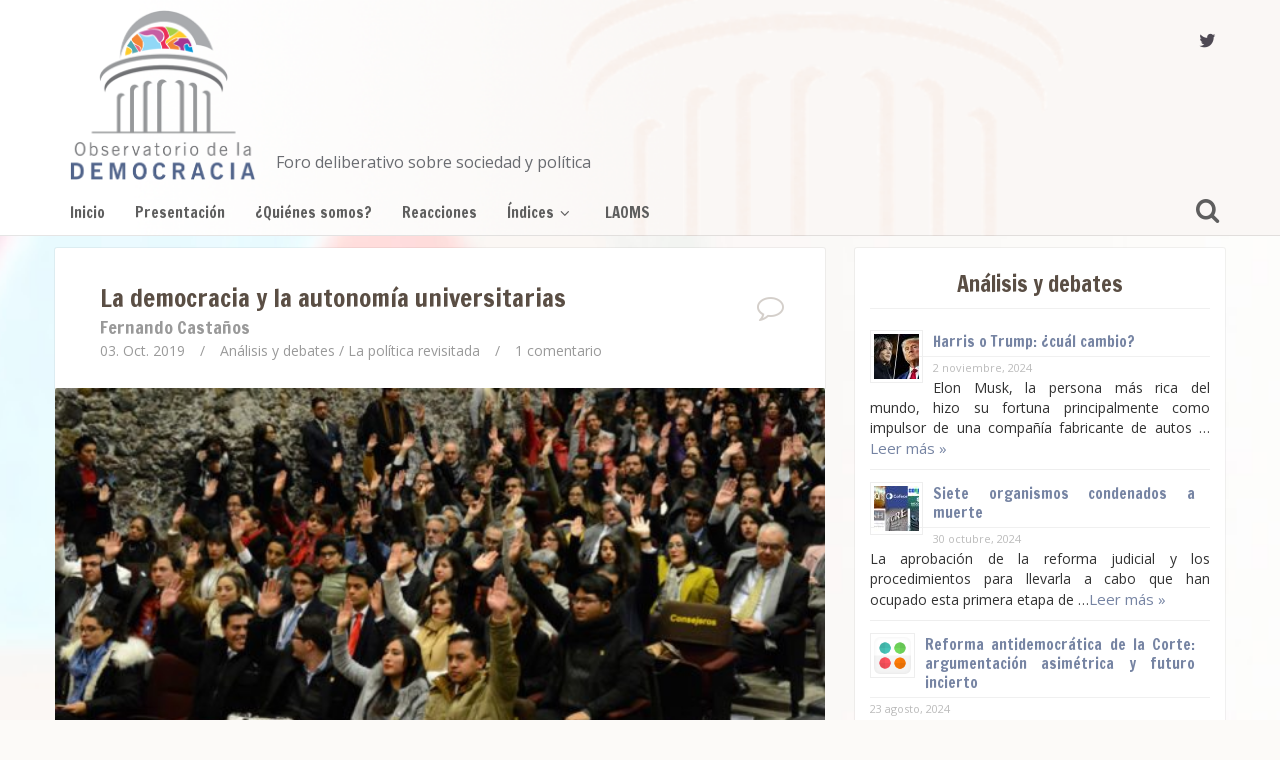

--- FILE ---
content_type: text/html; charset=UTF-8
request_url: https://demoi.laoms.org/2019/10/03/la-democracia-y-la-autonomia-universitarias/
body_size: 26384
content:
<!DOCTYPE html>
<!--[if IE 8]>
<html id="ie8" lang="es-ES" prefix="og: http://ogp.me/ns#">
<![endif]-->
<!--[if !(IE 8) ]><!-->
<html lang="es-ES" prefix="og: http://ogp.me/ns#">
<!--<![endif]-->
<head>
<meta charset="UTF-8" />
<meta name="viewport" content="width=device-width, initial-scale=1" />
<title>La democracia y la autonomía universitarias - Observatorio de la Democracia</title><link rel="apple-touch-icon" href="https://demoi.laoms.org/wp-content/uploads/sites/10/2017/03/appletouchlogoEPS.png" /><link rel="profile" href="http://gmpg.org/xfn/11" />
<link rel="pingback" href="https://demoi.laoms.org/xmlrpc.php" />

<!--[if lt IE 9]>
<script src="https://demoi.laoms.org/wp-content/themes/V310Bliss/assets/js/html5.js" type="text/javascript"></script>
<![endif]-->


<!-- This site is optimized with the Yoast SEO plugin v4.8 - https://yoast.com/wordpress/plugins/seo/ -->
<meta name="description" content="La democracia universitaria no es y no debe ser como la de un Estado, porque los códigos académicos no son los del poder político."/>
<meta name="robots" content="noodp"/>
<link rel="canonical" href="https://demoi.laoms.org/2019/10/03/la-democracia-y-la-autonomia-universitarias/" />
<meta property="og:locale" content="es_ES" />
<meta property="og:type" content="article" />
<meta property="og:title" content="La democracia y la autonomía universitarias - Observatorio de la Democracia" />
<meta property="og:description" content="La democracia universitaria no es y no debe ser como la de un Estado, porque los códigos académicos no son los del poder político." />
<meta property="og:url" content="https://demoi.laoms.org/2019/10/03/la-democracia-y-la-autonomia-universitarias/" />
<meta property="og:site_name" content="Observatorio de la Democracia" />
<meta property="article:tag" content="autonomía" />
<meta property="article:tag" content="calidad democrática" />
<meta property="article:tag" content="democracia universitaria" />
<meta property="article:tag" content="Junta de Gobierno" />
<meta property="article:tag" content="UNAM" />
<meta property="article:section" content="Análisis y debates" />
<meta property="article:published_time" content="2019-10-03T21:50:44-06:00" />
<meta property="og:image" content="https://demoi.laoms.org/wp-content/uploads/sites/10/2019/10/Consejo_Universitario-4_2-600x274.jpg" />
<meta property="og:image:width" content="600" />
<meta property="og:image:height" content="274" />
<meta name="twitter:card" content="summary" />
<meta name="twitter:description" content="La democracia universitaria no es y no debe ser como la de un Estado, porque los códigos académicos no son los del poder político." />
<meta name="twitter:title" content="La democracia y la autonomía universitarias - Observatorio de la Democracia" />
<meta name="twitter:image" content="https://demoi.laoms.org/wp-content/uploads/sites/10/2019/10/Consejo_Universitario-4_2-600x274.jpg" />
<!-- / Yoast SEO plugin. -->

<link rel='dns-prefetch' href='//ajax.googleapis.com' />
<link rel='dns-prefetch' href='//fonts.googleapis.com' />
<link rel='dns-prefetch' href='//s.w.org' />
<link rel="alternate" type="application/rss+xml" title="Observatorio de la Democracia &raquo; Feed" href="https://demoi.laoms.org/feed/" />
<link rel="alternate" type="application/rss+xml" title="Observatorio de la Democracia &raquo; RSS de los comentarios" href="https://demoi.laoms.org/comments/feed/" />
<link rel="alternate" type="application/rss+xml" title="Observatorio de la Democracia &raquo; La democracia y la autonomía universitarias RSS de los comentarios" href="https://demoi.laoms.org/2019/10/03/la-democracia-y-la-autonomia-universitarias/feed/" />
		<script type="text/javascript">
			window._wpemojiSettings = {"baseUrl":"https:\/\/s.w.org\/images\/core\/emoji\/2.2.1\/72x72\/","ext":".png","svgUrl":"https:\/\/s.w.org\/images\/core\/emoji\/2.2.1\/svg\/","svgExt":".svg","source":{"concatemoji":"https:\/\/demoi.laoms.org\/wp-includes\/js\/wp-emoji-release.min.js?ver=4.7.31"}};
			!function(t,a,e){var r,n,i,o=a.createElement("canvas"),l=o.getContext&&o.getContext("2d");function c(t){var e=a.createElement("script");e.src=t,e.defer=e.type="text/javascript",a.getElementsByTagName("head")[0].appendChild(e)}for(i=Array("flag","emoji4"),e.supports={everything:!0,everythingExceptFlag:!0},n=0;n<i.length;n++)e.supports[i[n]]=function(t){var e,a=String.fromCharCode;if(!l||!l.fillText)return!1;switch(l.clearRect(0,0,o.width,o.height),l.textBaseline="top",l.font="600 32px Arial",t){case"flag":return(l.fillText(a(55356,56826,55356,56819),0,0),o.toDataURL().length<3e3)?!1:(l.clearRect(0,0,o.width,o.height),l.fillText(a(55356,57331,65039,8205,55356,57096),0,0),e=o.toDataURL(),l.clearRect(0,0,o.width,o.height),l.fillText(a(55356,57331,55356,57096),0,0),e!==o.toDataURL());case"emoji4":return l.fillText(a(55357,56425,55356,57341,8205,55357,56507),0,0),e=o.toDataURL(),l.clearRect(0,0,o.width,o.height),l.fillText(a(55357,56425,55356,57341,55357,56507),0,0),e!==o.toDataURL()}return!1}(i[n]),e.supports.everything=e.supports.everything&&e.supports[i[n]],"flag"!==i[n]&&(e.supports.everythingExceptFlag=e.supports.everythingExceptFlag&&e.supports[i[n]]);e.supports.everythingExceptFlag=e.supports.everythingExceptFlag&&!e.supports.flag,e.DOMReady=!1,e.readyCallback=function(){e.DOMReady=!0},e.supports.everything||(r=function(){e.readyCallback()},a.addEventListener?(a.addEventListener("DOMContentLoaded",r,!1),t.addEventListener("load",r,!1)):(t.attachEvent("onload",r),a.attachEvent("onreadystatechange",function(){"complete"===a.readyState&&e.readyCallback()})),(r=e.source||{}).concatemoji?c(r.concatemoji):r.wpemoji&&r.twemoji&&(c(r.twemoji),c(r.wpemoji)))}(window,document,window._wpemojiSettings);
		</script>
		<style type="text/css">
img.wp-smiley,
img.emoji {
	display: inline !important;
	border: none !important;
	box-shadow: none !important;
	height: 1em !important;
	width: 1em !important;
	margin: 0 .07em !important;
	vertical-align: -0.1em !important;
	background: none !important;
	padding: 0 !important;
}
</style>
<link rel='stylesheet' id='contact-form-7-css'  href='https://demoi.laoms.org/wp-content/plugins/contact-form-7/includes/css/styles.css?ver=4.7' type='text/css' media='all' />
<link rel='stylesheet' id='bluthcodes-style-css'  href='https://demoi.laoms.org/wp-content/themes/V310Bliss/assets/plugins/bluthcodes/style.css?ver=4.7.31' type='text/css' media='all' />
<link rel='stylesheet' id='bluth-bootstrap-css'  href='https://demoi.laoms.org/wp-content/themes/V310Bliss/assets/css/bootstrap.min.css?ver=4.7.31' type='text/css' media='all' />
<link rel='stylesheet' id='bluth-style-css'  href='https://demoi.laoms.org/wp-content/themes/V310Bliss/style.css?ver=4.7.31' type='text/css' media='all' />
<link rel='stylesheet' id='bluth-responsive-css'  href='https://demoi.laoms.org/wp-content/themes/V310Bliss/assets/css/style-responsive.css?ver=4.7.31' type='text/css' media='all' />
<link rel='stylesheet' id='bluth-fontello-css'  href='https://demoi.laoms.org/wp-content/themes/V310Bliss/assets/css/fontello.css?ver=4.7.31' type='text/css' media='all' />
<link rel='stylesheet' id='bluth-nivo-css'  href='https://demoi.laoms.org/wp-content/themes/V310Bliss/assets/css/nivo-slider.css?ver=4.7.31' type='text/css' media='all' />
<link rel='stylesheet' id='bluth-magnific-css'  href='https://demoi.laoms.org/wp-content/themes/V310Bliss/assets/css/magnific-popup.css?ver=4.7.31' type='text/css' media='all' />
<link rel='stylesheet' id='bluth-snippet-css'  href='https://demoi.laoms.org/wp-content/themes/V310Bliss/assets/css/jquery.snippet.min.css?ver=4.7.31' type='text/css' media='all' />
<link rel='stylesheet' id='bluth-googlefonts-css'  href='https://fonts.googleapis.com/css?family=Francois+One%3A400%7COpen+Sans%3A400%7CFrancois+One%3A400%7CFrancois+One%3A400&#038;subset=latin&#038;ver=4.7.31' type='text/css' media='all' />
<link rel='stylesheet' id='author-avatars-widget-css'  href='https://demoi.laoms.org/wp-content/plugins/author-avatars/css/widget.css?ver=1.10' type='text/css' media='all' />
<link rel='stylesheet' id='author-avatars-shortcode-css'  href='https://demoi.laoms.org/wp-content/plugins/author-avatars/css/shortcode.css?ver=1.10' type='text/css' media='all' />
<script type='text/javascript' src='https://demoi.laoms.org/wp-includes/js/jquery/jquery.js?ver=1.12.4'></script>
<script type='text/javascript' src='https://demoi.laoms.org/wp-includes/js/jquery/jquery-migrate.min.js?ver=1.4.1'></script>
<link rel='https://api.w.org/' href='https://demoi.laoms.org/wp-json/' />
<link rel="EditURI" type="application/rsd+xml" title="RSD" href="https://demoi.laoms.org/xmlrpc.php?rsd" />
<link rel="wlwmanifest" type="application/wlwmanifest+xml" href="https://demoi.laoms.org/wp-includes/wlwmanifest.xml" /> 
<meta name="generator" content="WordPress 4.7.31" />
<link rel='shortlink' href='https://demoi.laoms.org/?p=1923' />
<link rel="alternate" type="application/json+oembed" href="https://demoi.laoms.org/wp-json/oembed/1.0/embed?url=https%3A%2F%2Fdemoi.laoms.org%2F2019%2F10%2F03%2Fla-democracia-y-la-autonomia-universitarias%2F" />
<link rel="alternate" type="text/xml+oembed" href="https://demoi.laoms.org/wp-json/oembed/1.0/embed?url=https%3A%2F%2Fdemoi.laoms.org%2F2019%2F10%2F03%2Fla-democracia-y-la-autonomia-universitarias%2F&#038;format=xml" />

		<!-- GA Google Analytics @ https://m0n.co/ga -->
		<script async src="https://www.googletagmanager.com/gtag/js?id=G-YTSBNRP27D"></script>
		<script>
			window.dataLayer = window.dataLayer || [];
			function gtag(){dataLayer.push(arguments);}
			gtag('js', new Date());
			gtag('config', 'G-YTSBNRP27D');
		</script>

	
<style>
h1,h2,h3,h4,h5{font-family: "Francois One",serif;} .widget_calendar table > caption{font-family: "Francois One",serif;} body{font-family: "Open Sans",Helvetica,sans-serif;} .navbar .nav > li > a{font-family: "Francois One",Helvetica,sans-serif;} .brand-text h1, .mini-text h1{font-family: "Francois One",Helvetica,sans-serif;} </style>
<link rel="Shortcut Icon" type="image/x-icon" href="https://demoi.laoms.org/wp-content/uploads/sites/10/2017/03/faviconlogoEPS.png" />		<style type="text/css">.recentcomments a{display:inline !important;padding:0 !important;margin:0 !important;}</style>
		
<!-- Dynamic Widgets by QURL loaded - http://www.dynamic-widgets.com //-->
<style type="text/css">
	.box, .entry-container{ box-shadow: 0 0 0 1px rgba(0,0,0,0.05); }.entry-content p, .entry-content ul li, .entry-content p, .entry-content ol li{ font-size:16px; }.entry-content p, .entry-content ul li, .entry-content p, .entry-content ol li{ line-height:2; }.top-color, .widget_tag_cloud .tagcloud a:hover, .top-line, .nav-line{ background-color:#5a4e44; }#side-bar .widget_recent_entries li:hover, #side-bar .widget_nav_menu div > ul > li:hover, #side-bar .widget_categories li:hover, #side-bar .widget_recent_comments li:hover, #side-bar .widget_meta li:hover, #side-bar .widget_pages li:hover, #side-bar .widget_archive li:hover, #bl_side_posts > ul li:hover, #bl_side_comments > ul li:hover{ border-left: 3px solid #5a4e44; } .site-footer #footer-body .widget_nav_menu a:hover, .site-footer #footer-body .widget_archive a:hover, .site-footer #footer-body .widget_tag_cloud a:hover, .site-footer #footer-body .widget_recent_entries a:hover, .site-footer #footer-body .widget_meta a:hover, .site-footer #footer-body .widget_categories a:hover, .site-footer #footer-body .widget_pages a:hover, #bl_side_tags .bl_tab_tag:hover{ background-color: #5a4e44; } .dropdown-menu{ border-top: 2px solid #5a4e44; } .bl_tabs ul li .tab_text a span, a{ color: #5a4e44; }body{ background: #fcfaf8; } .entry-title a{ color: #5a4e44; } .entry-content p, .entry-content ul li, .entry-content p, .entry-content ol li{ color: #48423d; } #masthead .top-banner, #masthead .brand h1, #masthead .brand small{ color: #c8ddc3; } #masthead .top-banner .top-banner-social a { color: #4e4953; } header#masthead,.navbar-inverse .navbar-inner,.dropdown-menu,.widget-head{ background: #fbfcfb; } .navbar-inverse .nav li.dropdown.open > .dropdown-toggle, .navbar-inverse .nav li.dropdown.active > .dropdown-toggle, .navbar-inverse .nav li.dropdown.open.active > .dropdown-toggle, div.navbar-inverse .nav-collapse .nav > li > a, .navbar-inverse .nav-collapse .dropdown-menu a,#masthead .bluth-navigation.shrunk .mini-logo h1, #masthead .bluth-navigation.shrunk .mini-logo img,#masthead .searchform input,.widget-head, .widget-head a, .navbar .brand, #masthead .searchform a{color:#675b52; } .widget-head{ background: #ffffff; } .widget-head{color:#5a4e44;} footer.site-footer{ background:#ede3de; }#footer-body h3{color: #5e5e5e; }#footer-body > div ul li a, footer.site-footer > * { color: #675b52; }#masthead .top-banner{ background: transparent; }#masthead .bluth-navigation{ background: rgba(0,0,0,0); }#masthead .bluth-navigation .navbar .nav > li > a, #masthead .searchform a{ color: #5e5e5e; }.post-format-standard{color: #86776a}.tab_standard{background-color:#86776a;}.format-standard .post-meta ~ * a, .format-standard .post-meta a:hover, .format-standard .entry-title a:hover{color:#86776a;}article.format-standard p a, article.format-standard p a:hover span:before, article.format-standard p a:focus span:before, .format-standard a.more-link, .format-standard a.more-link:hover{ background-color: #86776a; color: #FFFFFF;}.post-format-gallery{color: #4ECDC4}.tab_gallery{background-color:#4ECDC4;}.format-gallery .post-meta ~ * a, .format-gallery .post-meta a:hover, .format-gallery .entry-title a:hover{color:#4ECDC4;}article.format-gallery p a, article.format-gallery p a:hover span:before, article.format-gallery p a:focus span:before, .format-gallery a.more-link, .format-gallery a.more-link:hover{ background-color: #4ECDC4; color: #FFFFFF;}.post-format-image{color: #C7F464}.tab_image{background-color:#C7F464;}.format-image .post-meta ~ * a, .format-image .post-meta a:hover, .format-image .entry-title a:hover{color:#C7F464;}article.format-image p a, article.format-image p a:hover span:before, article.format-image p a:focus span:before, .format-image a.more-link, .format-image a.more-link:hover{ background-color: #C7F464; color: #FFFFFF;}.post-format-link, .post-format-link a{color: #FF6B6B}.tab_link{background-color:#FF6B6B;}.format-link .post-meta ~ * a, .format-link .post-meta a:hover, .format-link .entry-title a:hover{color:#FF6B6B;}article.format-link p a, article.format-link p a:hover span:before, article.format-link p a:focus span:before, .format-link a.more-link, .format-link a.more-link:hover{ background-color: #FF6B6B; color: #FFFFFF;}.post-format-quote{color: #C44D58}.tab_quote{background-color:#C44D58;}.format-quote .post-meta ~ * a, .format-quote .post-meta a:hover, .format-quote .entry-title a:hover{color:#C44D58;}article.format-quote p a, article.format-quote p a:hover span:before, article.format-quote p a:focus span:before, .format-quote a.more-link, .format-quote a.more-link:hover{ background-color: #C44D58; color: #FFFFFF;}.post-format-audio{color: #5EBCF2}.tab_audio{background-color:#5EBCF2;}.format-audio .post-meta ~ * a, .format-audio .post-meta a:hover, .format-audio .entry-title a:hover{color:#5EBCF2;}article.format-audio p a, article.format-audio p a:hover span:before, article.format-audio p a:focus span:before, .format-audio a.more-link, .format-audio a.more-link:hover{ background-color: #5EBCF2; color: #FFFFFF;}.post-format-video{color: #A576F7}.tab_video{background-color:#A576F7;}.format-video .post-meta ~ * a, .format-video .post-meta a:hover, .format-video .entry-title a:hover{color:#A576F7;}article.format-video p a, article.format-video p a:hover span:before, article.format-video p a:focus span:before, .format-video a.more-link, .format-video a.more-link:hover{ background-color: #A576F7; color: #FFFFFF;}.post-format-status{color: #A576F7}.tab_status{background-color:#556270;}.format-status .post-meta ~ * a, .format-status .post-meta a:hover, .format-status .entry-title a:hover{color:#556270;}article.format-status p a, article.format-status p a:hover span:before, article.format-status p a:focus span:before, .format-status a.more-link, .format-status a.more-link:hover{ background-color: #A576F7; color: #FFFFFF;}.sticky .post-format-badge{color: };.sticky .post-meta ~ * a, .sticky .post-meta a:hover, .sticky .entry-title a:hover{color: #a05224;}#masthead .top-banner{
  height:190px;
}
#masthead .brand img {
    height: 170px;
    margin: 10px 15px;
}
/*#masthead .bluth-navigation .bl_search {
  margin-left:175px;
  margin-top: 14px;
  position: relative;
}
*/
#masthead .searchform a{
  top: -14px;
}
.twocolumn article .post-title h1, .twocolumn article .entry-image a h1 {
  font-size: 24px;
}

.twocolumn article .post-meta {
  font-size:13px;
}

.twocolumn article .post-meta ul li:first-child{ 
display: block; float: none; font-size: 13px; 
}

.widget-area h3 * {
color: #5a4e44;
}

#masthead .bluth-navigation .navbar .nav > li > a {
font-size:15px;
}

article.type-page .title {
color:#5a4e44
}

.descripcion {
       font-size: 16px;
    position: absolute;
    top: 81%;
    left: 18.89%;
    color: rgb(106, 108, 113);
    font-family: "Open Sans";
    font-weight: 400;
}

#masthead .top-banner .top-banner-social {
    line-height: 60px;
}

.author-meta .author-body p {
opacity: 0.8;
white-space: pre-wrap;
}

footer.entry-meta ul a {
color: rgba(134, 119, 106, 0.85);
}

article.format-quote p a, article.format-quote p a:hover span::before, article.format-quote p a:focus span::before, .format-quote a.more-link, .format-quote a.more-link:hover {
background-color: #FFF;
color: #52658C;
}

.widget-head{
  margin: -4px -0px 15px;
  text-align:center;
}

.cat-item-1{
display:none;
}

#contact .contact-form { float : none; margin: 0 auto; }

#footer-body .widget-head {
 text-align:left;
}

.bl_tabs ul li .tab_text a span, a {
   color: #675b52
}

.format-quote footer.entry-meta, .format-status footer.entry-meta {
   display:none;
}
#archives-2 ul {
 columns:3;
  -webkit-columns: 3;
  -moz-columns: 3;
}
#archives-2 .badge {
 display:inline;
 top: 0;
 position: relative;
 right: 0;
}</style>
</head>
<body class="post-template-default single single-post postid-1923 single-format-standard">
<div class="bl_search_overlay"></div>
	<script type="text/javascript">
	
		var y;
		y = jQuery(window).scrollTop();
		if(jQuery(window).width() > 979){
			// Shrink menu on scroll
			var didScroll = false;
			jQuery(window).scroll(function() {
			    didScroll = true;
			});
			setInterval(function() {
			    if ( didScroll ) {
			        didScroll = false;
			        y = jQuery(window).scrollTop();
			        if(y > jQuery('#masthead .top-banner').height() ){
			        	jQuery('#masthead .bluth-navigation').addClass('fixed');
			        	jQuery('#main').css('padding-top', 71);
			        }else{
			        	jQuery('#masthead .bluth-navigation').removeClass('fixed');
			        	jQuery('#main').css('padding-top', '');
			        }
			        if(y > ( jQuery('#masthead .top-banner').height()+100 ) ){
			        	jQuery('#masthead .bluth-navigation').addClass('shrunk');
			        }else{
			        	jQuery('#masthead .bluth-navigation').removeClass('shrunk');
			        }

					changeHeader();
			    }
			}, 50);
		}
		
		jQuery(function() {
		// if the page is in mobile mode, then don't make the header transparent!
		if( jQuery(window).width() > 979 )
			changeHeader();
		else{
			jQuery('#masthead .bluth-navigation .navbar .nav > li > a, #masthead .searchform a').animate({ color: '#675b52'}, 10);
			jQuery('#masthead .bluth-navigation').animate({ backgroundColor: '#fbfcfb'}, 100);
		}

		// listen to resize!
	    var didresize = false;
	    jQuery(window).resize( function() {

			// if the user refreshes the page while the sticky header is active, then add some padding for a friend.
			// if( y > jQuery('#masthead').height() )
				// jQuery('#main').css('padding-top', (/*jQuery('#masthead').height()+*/25));
			// else
				// jQuery('#main').css('padding-top', (/*jQuery('#masthead').height()+*/25));
	        // didresize = true;
	    });
	    setInterval(function() {
	        if ( didresize ) {
	            didresize = false;
	        }
	    }, 3000);



		
			jQuery('.navbar .nav li').mouseover(function(){
				jQuery( this ).addClass('open');
			});
			jQuery('.navbar .nav li').mouseout(function(){
				jQuery( this ).removeClass('open');
			});
				resetNavLine(250);

		jQuery('#masthead .nav li').mouseover(function(){
			jQuery('.nav-line').stop();
			jQuery('.nav-line').animate({
				left : jQuery(this).offset().left-jQuery('.bluth-navigation .container .navbar').offset().left,
				width: jQuery(this).width()
			}, 250);
		});
		jQuery('#masthead .nav li').mouseout(function(){
			resetNavLine(250);
		});
	});

	// change the color of the header if it's transparent
	function changeHeader(){
		var y;
		y = jQuery(window).scrollTop();
		
		jQuery('#masthead .bluth-navigation').stop();
					if(y > 30){
				jQuery('#masthead .bluth-navigation .navbar .nav > li > a, #masthead .searchform a').animate({ color: '#675b52'}, 10);
				jQuery('#masthead .bluth-navigation').animate({ backgroundColor: '#fbfcfb'}, 100);
			}else if(y < 500){ 
				jQuery('#masthead .bluth-navigation .navbar .nav > li > a, #masthead .searchform a').animate({ color: '#5e5e5e' }, 10); 
				jQuery('#masthead .bluth-navigation').animate({ backgroundColor: 'rgba(0,0,0,0)' }, 100);  
			}
			}
	function resetNavLine(time){
		// didScroll = true;
		jQuery('.nav-line').stop();
		if(jQuery('.nav').children('li').hasClass('current-menu-item')){
			jQuery('.nav-line').animate({
				left : jQuery('.current-menu-item').offset().left-jQuery('.bluth-navigation .container .navbar').offset().left,
				width: jQuery('.current-menu-item').width()
			}, time);
		}else if(jQuery('.nav').children('li').hasClass('current-menu-ancestor')){
			jQuery('.nav-line').animate({
					left : jQuery('.current-menu-ancestor').offset().left-jQuery('.bluth-navigation .container .navbar').offset().left,
					width: jQuery('.current-menu-ancestor').width()
			}, time);
		}else{
			jQuery('.nav-line').animate({
				width : 0
			});
		}
	}
	</script>
<div class="bl_background"><div id="stripe"></div><img src="https://demoi.laoms.org/wp-content/uploads/sites/10/2017/02/bg6.jpg"></div>
<div id="page" class="site">
		<header id="masthead" role="banner" class="header_normal">
		<div class="image-overflow">
			<div class="header-background-image"><img src="https://demoi.laoms.org/wp-content/uploads/sites/10/2017/03/headerbg6.png">			</div>
		</div>

		<div class="row-fluid top-banner">
			<div class="container">
									<a class="brand brand-image" href="https://demoi.laoms.org/" title="Observatorio de la Democracia" rel="home"><img src="https://demoi.laoms.org/wp-content/uploads/sites/10/2017/03/logodemoiEPS7.png" alt="Observatorio de la Democracia"><h1></h1></a>
								<div><h1><small class="descripcion">Foro deliberativo sobre sociedad y política</h1></small></div>
				<div class="top-banner-social pull-right" style="top:15px;"><a target="_blank" href="https://twitter.com/demoiblog"><i class="icon-twitter-1"></i></a>				</div>
			</div>
		</div>
		<div class="row-fluid bluth-navigation">
			<div class="container">
				<div class="mini-logo">
				<div class="banner-overlay"></div>
									<a class="mini mini-image" href="https://demoi.laoms.org/" title="Observatorio de la Democracia" rel="home"><img src="https://demoi.laoms.org/wp-content/uploads/sites/10/2017/03/minilogoEPS-3.png" alt="Observatorio de la Democracia"></a>
								</div>
				<div class="navbar navbar-inverse">
				  <div class="navbar-inner">
				    						<div class="visible-tablet visible-phone bl_search">
							<form action="https://demoi.laoms.org/" method="get" class="searchform" role="search">
    <fieldset>
    	<a href="#"><i class="icon-search-1"></i></a>
        <input type="text" name="s" value="" placeholder="Buscar..."/>
    </fieldset>
</form>						</div>
									    <!-- Responsive Navbar Part 1: Button for triggering responsive navbar (not covered in tutorial). Include responsive CSS to utilize. -->
				    <!-- <label for="mobile-menu"><button data-target=".nav-collapse" data-toggle="collapse" class="btn btn-navbar" type="button"><i class="icon-menu-1"></i></button></label> -->
					<div class="nav-collapse collapse"><ul id="menu-menu-1" class="nav visible-desktop"><li id="menu-item-5" class="menu-item menu-item-type-custom menu-item-object-custom menu-item-home"><a href="https://demoi.laoms.org/">Inicio</a></li><li id="menu-item-17" class="menu-item menu-item-type-post_type menu-item-object-page"><a href="https://demoi.laoms.org/presentacion/">Presentación</a></li><li id="menu-item-16" class="menu-item menu-item-type-post_type menu-item-object-page"><a href="https://demoi.laoms.org/quienes-somos/">¿Quiénes somos?</a></li><li id="menu-item-82" class="menu-item menu-item-type-taxonomy menu-item-object-category"><a href="https://demoi.laoms.org/category/reacciones/">Reacciones</a></li><li id="menu-item-140" class="menu-item menu-item-type-custom menu-item-object-custom menu-item-has-children dropdown"><a href="http://pruebasdemoi.laoms.org#">Índices<i class="icon-angle-down"></i></a>
<ul class="dropdown-menu">
	<li id="menu-item-139" class="menu-item menu-item-type-post_type menu-item-object-page"><a href="https://demoi.laoms.org/indice-onomastico/">Índice onomástico</a></li>	<li id="menu-item-138" class="menu-item menu-item-type-post_type menu-item-object-page"><a href="https://demoi.laoms.org/indice-tematico/">Índice temático</a></li><!--.dropdown-->
</ul>
</li><li id="menu-item-382" class="menu-item menu-item-type-custom menu-item-object-custom"><a href="https://laoms.org">LAOMS</a></li></ul></div><div class="menu-menu-1-container"><div id="mobile-menu" class="pull-right visible-tablet visible-phone mobile-menu"><form style="margin-top: 15px; margin-bottom: 5px;"><select style="max-width:150px;" onchange="if (this.value) window.location.href=this.value"><option>-- Menu --</option><option value="https://demoi.laoms.org/">Inicio</option>
<option value="https://demoi.laoms.org/presentacion/">Presentación</option>
<option value="https://demoi.laoms.org/quienes-somos/">¿Quiénes somos?</option>
<option value="https://demoi.laoms.org/category/reacciones/">Reacciones</option>
<option value="http://pruebasdemoi.laoms.org#">Índices<option value="https://demoi.laoms.org/indice-onomastico/"> - Índice onomástico</option>
<option value="https://demoi.laoms.org/indice-tematico/"> - Índice temático</option>
</option>
<option value="https://laoms.org">LAOMS</option>
</select></form></div></div>				  </div><!-- /.navbar-inner -->
					<div class="nav-line"></div>
				</div>
								<div class="bl_search visible-desktop nav-collapse collapse">
					<form action="https://demoi.laoms.org/" method="get" class="searchform" role="search">
    <fieldset>
    	<a href="#"><i class="icon-search-1"></i></a>
        <input type="text" name="s" value="" placeholder="Buscar..."/>
    </fieldset>
</form>				</div>
				
			</div>
		</div>

<!-- 	This file is part of a WordPress theme for sale at ThemeForest.net.
		See: http://themeforest.net/item/bliss-personal-minimalist-wordpress-blog-theme/5423780
		Copyright 2013 Bluthemes 	-->

	</header><!-- #masthead .site-header -->
	<div id="main" class="container">	<div id="primary" class="row right_side">

		<div id="content" class="span8" role="main">

			
				
					<article id="post-1923" class="post-1923 post type-post status-publish format-standard has-post-thumbnail hentry category-analisis-y-debates category-la-politica-revisitada tag-autonomia tag-calidad-democratica tag-democracia-universitaria tag-junta-de-gobierno tag-unam">
	<div class="post-title box">
		<h1 class="entry-title"><a href="https://demoi.laoms.org/2019/10/03/la-democracia-y-la-autonomia-universitarias/">La democracia y la autonomía universitarias<small style='font-size:18px; margin: 5px 0; display:block;'>Fernando Castaños</small></a></h1>
		<div class="post-meta">
			<ul>
	<li><time class="entry-date updated" datetime="2019-10-03T21:50:44+00:00">03. Oct. 2019</time></li>
	<li class="divider">/</li>
	<li><a href="https://demoi.laoms.org/category/analisis-y-debates/" title="Ver todos las entrada en Análisis y debates">Análisis y debates</a> / <a href="https://demoi.laoms.org/category/la-politica-revisitada/" title="Ver todos las entrada en La política revisitada">La política revisitada</a></li>	<li class="divider">/</li>
	<li><a href="https://demoi.laoms.org/2019/10/03/la-democracia-y-la-autonomia-universitarias/#comments">1 comentario</a></li>
</ul>
		</div>
		<div class="post-format-badge post-format-standard">
			<i class="icon-comment-empty"></i>
		</div>
	</div>
		<div class="entry-image" style="">		<a href="https://demoi.laoms.org/wp-content/uploads/sites/10/2019/10/Consejo_Universitario-4_2-600x274.jpg" class="lightbox" title="La democracia y la autonomía universitarias" rel="bookmark">
			<img width="600" height="274" src="https://demoi.laoms.org/wp-content/uploads/sites/10/2019/10/Consejo_Universitario-4_2-600x274.jpg" class="attachment-gallery-large size-gallery-large wp-post-image" alt="Democracia universitaria" srcset="https://demoi.laoms.org/wp-content/uploads/sites/10/2019/10/Consejo_Universitario-4_2-600x274.jpg 600w, https://demoi.laoms.org/wp-content/uploads/sites/10/2019/10/Consejo_Universitario-4_2-600x274-300x137.jpg 300w" sizes="(max-width: 600px) 100vw, 600px" />		</a>
	</div>	<div class="entry-container ">
		<div class="entry-content">

			<p>El gobierno de una universidad, como el de un Estado, debe ser democrático, porque en ambos casos la verdadera legitimidad de los gobernantes dimana de la autorización que le confieren los gobernados. No obstante, la democracia de una universidad debe responder a códigos propios, y no a los del Estado, porque sus finalidades son incomparables con los propósitos del poder político<a href="#_ftn1" name="_ftnref1">[1]</a>.</p>
<p>Con frecuencia, cuando se aproxima una designación de rector en la Universidad Nacional Autónoma de México, UNAM, surgen comparaciones y contrastes erróneos entre el gobierno del país y el de esta casa de estudios. Casi siempre que esto ocurre, es porque hay quienes quisieran que al cargo de rector se accediera de la misma manera que se llega a la presidencia de la república, como resultado de una elección directa. No está de más, por lo tanto, reflexionar sobre la democracia universitaria, este año que la UNAM conmemora 90 de autonomía, y ahora que la Junta de Gobierno ha iniciado el proceso para nombrar la persona que será titular de la rectoría el próximo cuatrienio (ver <a href="http://www.juntadegobierno.unam.mx/rector2019/files/convocatoria.pdf">http://www.juntadegobierno.unam.mx/rector2019/files/convocatoria.pdf )</a></p>
<p><em>Regímenes democráticos</em></p>
<p>Cabe empezar por señalar que, cuando se aduce que un rector debiera ser como un presidente, se está suponiendo que los regímenes presidenciales son más democráticos que los regímenes parlamentarios, en los cuales el jefe del Estado es electo indirectamente. Ello es falso, y no es difícil concluirlo, si se observa que la razón histórica de la democracia es evitar el abuso de poder, como lo expone John Keane en su investigación sobre los distintos tipos de democracia estatal que ha habido desde la Grecia clásica: directa, representativa y de seguimiento, o monitoreo (2018).</p>
<p>En los regímenes parlamentarios, la interacción discursiva que conduce primordialmente a la toma de decisiones es la deliberación<a href="#_ftn2" name="_ftnref2">[2]</a>. Ésta determina, en principio, cuándo las otras son legítimas, cuándo, por ejemplo, es válido negociar y cuándo no, o en qué etapas la instrucción del jefe del ejecutivo define las medidas de gobierno; esto es lo que, a fin de cuentas, significa el adjetivo “parlamentario”. En cambio, en los regímenes presidenciales, con demasiada frecuencia la ponderación de razones queda subordinada a la negociación de intereses políticos y a las órdenes presidenciales.</p>
<p>En un régimen parlamentario hay también una obligación de rendir cuentas mayor y más efectiva que en uno presidencial. En aquél, el jefe del ejecutivo debe informar ante el parlamento de su actuación de manera constante y exponer también regularmente los argumentos que la justifiquen. En el otro, el presidente lo hace una vez al año o cuando es requerido de manera especial.</p>
<p>Gracias a las exigencias de deliberación y de rendición de cuentas, en un régimen parlamentario se controla mejor la <em>hybris</em>, como le llamaban los griegos a la desmesura que se apodera del poderoso. De las condiciones institucionales que producen estos resultados, es pertinente señalar aquí la pertenencia del jefe del ejecutivo al órgano parlamentario, el cual, por definición, encarna la representación general, a la vez que la pluralidad de visiones que se desarrollan entre la ciudadanía. Por ende, el compromiso que asume el jefe del gobierno parlamentario, digamos, el primer ministro, con las reglas que garantizan las libertades democráticas es también mayor que el de un presidente.</p>
<p>Dicho compromiso se refuerza porque el primer ministro es nombrado por el parlamento. En ese entonces, recibe del órgano el mandato de observar los procedimientos democráticos y, en todo momento, estará sujeto a la supervisión del mismo. Por el contrario, en un régimen presidencial, el jefe del ejecutivo tiene, en principio, la misma jerarquía que los otros poderes y, en la práctica, muchas veces queda, como se dice coloquialmente, “por encima” de ellos.</p>
<p>En y por su actuación, generalmente de manera tácita, y en buena medida independientemente de sus impulsos personales, el primer ministro suscribe la vigencia del marco parlamentario en el que actúa. Aún cuando defienda intereses partidistas, el mero hecho de hacerlo ante otros parlamentarios expresa que es legítimo disentir y que las minorías tienen derechos inalienables. En cambio, un presidente puede tratar como ilegítima a la oposición, y con frecuencia se siente empujado a atropellar a quienes difieren de él.</p>
<p>Por todo lo anterior, podemos afirmar que no es casual que una democracia universitaria como la de la UNAM se parezca más a un régimen parlamentario que a uno presidencial. En su evolución, se han ido seleccionando formas de organización y procedimientos que propician la deliberación y confieren gran importancia a la rendición de cuentas, que protegen las libertades de cátedra e investigación y que velan por el interés general de la institución.</p>
<p><em>La representación universitaria</em></p>
<p>Las diferencia más importante entre la democracia universitaria y una estatal, ya sea que ésta cobre la forma presidencialista o la parlamentaria, radica en la naturaleza de la representación. De hecho, del carácter propio de la representación en cada caso se derivan la mayoría de los rasgos que distinguen a una democracia de la otra.</p>
<p>En los órganos de gobierno de todas las universidades icónicas, como la de Bologna, la de La Sorbona, la de Oxford, la de Berlín o la de Harvard, los profesores son representados en cuanto tales, es decir, en función de su papel universitario; y lo mismo ocurre con los estudiantes. Se trata de una representación diferenciada. En cambio, en las legislaturas de las democracias consolidadas, los ciudadanos están representados de manera general, independientemente de sus papeles en la organización social o económica. Se trata de una representación indiferenciada.</p>
<p>El contraste en las formas de representación en los dos ámbitos corresponde a otro fundamental: el de la naturaleza de las identidades que los caracterizan. Ser universitario significa participar en los procesos educativos o de investigación; y por lo tanto, ser sujeto de obligaciones y derechos universitarios es concomitante con asumir una función académica. En cambio, ser ciudadano es una condición previa a la aceptación de cualquier responsabilidad comunitaria o gubernamental, y también independiente de cualquier oficio o profesión que se desempeñe.</p>
<p>Como dijera Alfred N. Whitehead (1929), “la justificación de una universidad es que preserva la conexión entre el conocimiento y el zumo de la vida, al unir al joven y al viejo en la consideración imaginativa del aprendizaje.” Esa conexión y esa unión es lo que en esencia se representa cuando los académicos y los estudiantes son representados respectivamente. Si no fueran considerados así, unos y otros en su carácter propio, se perdería la centralidad de esas relaciones: ya no tendrían reconocimiento quienes entran en relación.</p>
<p>La representación diferenciada obedece también a razones prácticas, además de la de fondo señalada en los párrafos anteriores. La más importante es que, por lo general, un académico dedica su vida a la universidad y, en cambio, un estudiante pasa por la universidad en una etapa de su desarrollo. Porque este paso generalmente es de grandes consecuencias para su futuro, es importante que quienes se quedan tengan voz en el gobierno de la universidad como tales: ellos han de guardar, para los estudiantes que sigan, no sólo los conocimientos propios de sus carreras, sino también los saberes acerca de los procedimientos universitarios.</p>
<p><em>Las estructuras colegiadas de nuestra universidad nacional autónoma</em></p>
<p>La Universidad de México, originalmente Real y Pontificia, y ahora Nacional y Autónoma, tiene una organización compleja, en buena medida producto de su evolución histórica. Sus tareas académicas se desarrollan en unidades, o dependencias, que se clasifican en cinco categorías: facultades, escuelas, institutos de investigación, centros de investigación y centros de extensión<a href="#_ftn3" name="_ftnref3">[3]</a>. Además, muchas veces se vinculan de diversas maneras, por ejemplo, en seminarios y programas, y se llevan a cabo por medio de actividades que tienen lugar en distintas sedes, en el país y en el extranjero.</p>
<p>Concomitantemente, y también como resultado evolutivo, la diferenciación explicada en la sección anterior ha adquirido un grado aún mayor que el aludido ahí. El personal académico se clasifica, en consideración de las tareas que realiza y para efectos de adscripción laboral, en tres categorías: profesores, investigadores y técnicos académicos. Además, todos ellos se subclasifican, en función de los niveles de especialización o los logros que hayan tenido y en términos del compromiso temporal que se haya establecido entre ellos y la institución. Así, por ejemplo, hay profesores asociados y titulares, y tanto los unos como los otros, pueden ser interinos o definitivos.</p>
<p>Quienes estudian en la UNAM se agrupan en dos grandes conjuntos. Hay algunos que aspiran a un título o grado, como el de bachillerato, el de licenciatura, el de maestría o el de doctorado; y hay otros que desean obtener una constancia diferente, como un certificado o un diploma. Los primeros estudiantes permanecen en la universidad por un ciclo de varios años<a href="#_ftn4" name="_ftnref4">[4]</a>, al final deben demostrar que han adquirido ciertos saberes y conocimientos y se les denomina específicamente como “alumnos”. Los segundos están vinculados con la universidad por periodos cortos y no tienen una designación específica.</p>
<p>Tanto la organización compleja como la diferenciación considerable, se reflejan en el gobierno de la UNAM. Podemos decir que las decisiones de política universitaria son de dos niveles: unas fundamentales y otras derivadas. Las primeras se toman en un órgano colegiado central, que se denomina “Consejo Universitario”. Las segundas se definen en cuerpos también colegiados, llamados “Consejos Técnicos”.</p>
<p>En el Consejo Universitario se aprueban los lineamientos de docencia e investigación, se establecen los criterios generales de ingreso y promoción del personal académico y se definen los requisitos indispensables para ser alumno y para obtener un grado universitario. En este mismo órgano se determina la creación de nuevas dependencias académicas o el cambio de carácter de las ya existentes. Es, asimismo, en el Consejo Universitario donde se establecen los reglamentos básicos, se aprueban los presupuestos anuales de la institución y se expiden las disposiciones fundamentales para el buen funcionamiento administrativo de la universidad. En cambio, son decisiones de Consejo Técnico la conformación de grupos de alumnos para una materia y la correspondiente asignación de profesores, así como la contratación y la promoción de investigadores específicos y la aprobación de líneas de investigación determinadas.<br />
El Consejo Universitario está integrado por el Rector y el Secretario General de la Universidad, por 65 directores de dependencias académicas, por 242 representantes (propietarios y suplentes) del personal académico y de los alumnos y por 7 representantes del personal administrativo. Los primeros dos y los directores forman parte del órgano <em>ex oficio</em>, es decir, en virtud de los cargos que ocupan. Los representantes de los académicos y los alumnos son electos en votaciones secretas, en urnas diferenciadas por dependencia de adscripción y de acuerdo con las clasificaciones mencionadas arriba.</p>
<p>De manera esencialmente análoga, para cada escuela y facultad hay un Consejo Técnico; y en todos ellos, los representantes de los profesores y los estudiantes constituyen una mayoría significativa. Por su parte, los institutos y centros de investigación cuentan con dos Consejos Técnicos, uno para el área de las ciencias naturales y otro para el de las humanidades y las ciencias sociales. Nuevamente aquí, quienes desempeñan las tareas académicas, tanto los investigadores como los técnicos, tienen representaciones respectivas, y conjuntamente constituyen una mayoría.</p>
<p>Las decisiones en los dos estratos, el fundamental del Consejo Universitario y el específico de los consejos técnicos, se articulan entre sí, se sustentan y se complementan por las de otros órganos, también colegiados y en cuya integración es primordial la representación de los académicos, entre ellos: consejos internos, consejos asesores, comisiones dictaminadoras, comisiones de ética, consejos editoriales. El resultado es un <u>sistema</u>, con propiedades que resultan de la interacción entre sus partes y que ninguna de ellas posee aislada.</p>
<p>Si nos interesa la calidad deliberativa y la eficacia para evitar el abuso de poder, como criterios de democracia institucional, entre las propiedades sistémicas de la estructura múltiple de órganos de representación diferenciada de la UNAM, cabría destacar las siguientes:<br />
(1) Toda determinación que tiene consecuencias para el trabajo universitario, como por ejemplo, la aprobación o el rechazo de fondos para un proyecto de investigación, es resultado de una conjunción de opiniones y decisiones razonadas, distribuidas entre diferentes órganos, de manera que ningún individuo puede beneficiar (o perjudicar) indebidamente a otro. En otras palabras, el ideal que norma el comportamiento es el de la imparcialidad, y la práctica se acerca mucho a ese ideal.<br />
(2) Muy ligado con lo anterior, los márgenes de interpretación de las normas y los criterios que existen son los mínimos que se requieren para el tratamiento de lo imprevisible, los que obedecen al significado más puro del término “discrecionalidad”: prudencia y buen juicio. Queda fuera la arbitrariedad que muchas veces connota ese vocablo en otros ámbitos.</p>
<p>En consecuencia, el sistema es virtuoso: en su condición, digamos, en su ADN, están, tanto el objetivo de advertir su deficiencias, como los medios para corregirlas. Cuando un órgano colegiado se equivoca, el error es detectado por otro, y se inicia un proceso de revisión. Si el origen radica en información de base equivocada, se pondera frente a la que es válida, y se avanza. Si el problema es más de fondo y, por ejemplo, se detectan procedimientos que, en determinadas coyunturas, tienden a impedir una ponderación tal, entonces se discuten los procedimientos mismos. A lo largo de un tiempo razonable, éstos se mejoran: hay una evolución procedimental.</p>
<p>Para ilustrar eso, consideremos un área clave en la vida de cualquier universidad: la evaluación de resultados. En el ámbito de la investigación, el resultado más importante muchas veces es un texto, como un artículo o un libro, que da cuenta de lo hecho y lo encontrado; y que, con esos sustentos, expone argumentos para apoyar o refutar alguna tesis (o hipótesis). Antes de publicar esos textos, las revistas y las editoriales científicas en todo el mundo generalmente los evalúan siguiendo un procedimiento que se denomina “doble ciego”. El autor de un texto no sabe quién es el dictaminador, y éste no sabe quién es el autor. Se dictamina el texto en sus propios términos. Luego, con base en dos o tres dictámenes, un comité editorial delibera acerca de los méritos del trabajo, y si estos son suficientes, decide publicarlo.</p>
<p>La revistas académicas de la UNAM adoptaron la evaluación doble ciego desde antes que muchas otras. Hoy, ese mismo método se está adaptando en algunas dependencias de esta universidad a otros procesos de evaluación, por ejemplo, de selección de candidatos a ser contratados por primera vez. En materia de evaluación, la Universidad Nacional ha sido, y sigue siendo, de vanguardia, gracias a la búsqueda de la objetividad que anima a sus órganos colegiados.</p>
<p><em>La autonomía y la Junta de Gobierno</em></p>
<p>La deliberación orientada a la imparcialidad y la objetividad se procura, de diferentes maneras, en todas las etapas de la gestión universitaria, desde el planteamiento de iniciativas de cambio a planes y programas de estudio, hasta la adopción de preceptos para garantizar la equidad y la igualdad de género. De hecho, gracias a la autonomía que le fue conferida a la Universidad en 1929, en todas ellas ha habido una evolución como la que se menciona arriba en materia de evaluación.</p>
<p>Lo que la autonomía ha promovido es la prevalencia de objetivos y normas académicos. Lo que ha evitado es que ellos se subordinen a intereses de otras índoles, como los del mercado o los de la política partidista. Los ha protegido de prácticas que, en otros ámbitos distorsionan el buen funcionamiento organizacional, como el “amiguismo” y el “compadrazgo”: no es la conveniencia para alguien con poder lo que finalmente determina una iniciativa, sino el mérito de la misma.</p>
<p>El proceso de mayor trascendencia en la preservación del régimen autónomo de la UNAM es el nombramiento del rector. Su peso simbólico es incuestionable. Lo que cuenta cuando se elige a un rector o a una rectora pone de manifiesto y ratifica qué debe contar también cuando se designan a las o los directores de las dependencias universitarias. El valor práctico que tiene la manera de convertirse en titular de la rectoría es también innegable. Cómo se llega y cómo se asume el cargo implica con toda certeza quién le confiere autoridad: la Universidad. Establece, también sin duda alguna, ante quién es responsable: los universitarios. Queda claro, asimismo, quién autoriza a la institución: la Nación. Y ante quién deben responder los universitarios: la sociedad.</p>
<p>Antes de la consagración de la autonomía en la Constitución, y por un periodo corto de incertidumbre después de ese hito histórico, el rector debía su designación al presidente en turno, y en consecuencia se debía a él. Los universitarios quedaban envueltos en contiendas de partidos o de facciones que luchaban por cargos en el gobierno, a veces sabiéndolo, a veces ignorándolo. Eso no sólo impedía el funcionamiento adecuado de la institución, sino la discusión propiamente universitaria de los asuntos del gobierno y los partidos. Desde la autonomía, la UNAM ha estado posibilitada y obligada a cumplir como verdadera universidad, y no como una dirección de una secretaría de Estado o como un órgano de propaganda partidista. Concomitantemente, los universitarios podemos analizar y debatir entre nosotros acerca de cualquier iniciativa de cualquier partido o de cualquier medida de cualquier secretaría. Nuestros móviles no son promover u obstaculizar a quienes se dedican a la política, sino entender lo que hacen ellos y ofrecer nuestro entendimiento a quienes se interesen en tomarlo en cuenta.</p>
<p>Es, entonces, en el nombramiento del rector donde se visibiliza el mayor contraste entre la vida institucional de la UNAM y la del Estado, como ya indiqué al principio. De ese proceso, así como de la designación de los directores de las dependencias académicas, se encarga un órgano denominado Junta de Gobierno, que fue creado para fortalecer la autonomía universitaria, en 1945, cuando se aprobó la actual Ley Orgánica de la UNAM. La Junta está integrada por 15 académicos que trabajan en la propia UNAM o en otras entidades de educación superior e investigación, y para formar parte de la Junta es necesario ser reconocido como académico y como persona honorable. Entre los nombres de quienes han sido miembros de la Junta, se encuentran los del escritor Alfonso Reyes, el jurista Mario de la Cueva, el matemático Alberto Barajas, el astrónomo Manuel Peimbert, la filósofa Juliana González y el cardiólogo Ignacio Chávez.</p>
<p>El cargo de miembro de la Junta de Gobierno es conferido, generalmente, por el Consejo Universitario, y, en condiciones especiales, por la propia Junta; es honorífico, es decir, quienes lo desempeñan no perciben ningún sueldo por ello; y no se puede acceder a él si se ha sido rector un número de años antes. Además, tampoco podrá ser nombrado rector durante un número de años quien termine de fungir en la Junta. Aunado a eso, los integrantes se van reemplazando gradualmente, año con año, y nunca hay una mayoría que haya sido elegida en el cuatrienio de un rector. Todo ello distancia a la Junta de injerencias indebidas en los procesos de designación.</p>
<p>El nombramiento del rector se inicia con una auscultación a la comunidad universitaria, en la que la Junta recoge todas las propuestas de candidatos que se piense desempeñarían el cargo de la mejor manera, así como todas las razones que se expongan para preferir a unas u otras. Avanza con deliberaciones acerca de tales argumentos y comprende entrevistas a las y los candidatos con proyectos valiosos y con apoyos significativos. Concluye con una votación calificada; para ser rector, se requiere haber recibido (al menos) 10 votos favorables en una sesión de la Junta. Mientras no se produzca este resultado, los miembros continúan deliberando y, así, revisando y profundizando la argumentación. Finalmente, la decisión que se toma es la más convincente.</p>
<p>A lo dicho antes sobre la naturaleza de las democracias, cabe aquí añadir que una universitaria como la de la UNAM es profunda, y aludir para ello al filósofo Jürgen Habermas, quien vio con lucidez que “La democracia gira en torno de la transformación y no en torno de la mera acumulación de ideas.” Gracias a los procedimientos establecidos, lo que se representa en el proceso de designación del rector son el conjunto de ideas que habitan en la comunidad universitaria, los criterios que ella misma valora para escoger a las más pertinentes y las lógicas para procesarlas que mejor sirven al interés general de la Universidad.</p>
<p>El método universitario de elección del rector es la consecuencia más acabada de la autonomía y, a la vez, su principal garante. No es la correlación de fuerzas que se disputan el poder del Estado lo que la define, sino la fuerza de los valores que han determinado la estructura de representación colegiada de la UNAM: la unidad de quienes investigan, enseñan y aprenden libremente; la deliberación plural y racional; la responsabilidad ante la Nación y frente a la sociedad.</p>
<p>Para concluir, cabe hacer unas observaciones acerca del veredicto de la historia. Antes de la reforma de 1929, que otorgó carácter constitucional a la autonomía, las políticas de desarrollo que diseñaba el gobierno para la Universidad Nacional eran erráticas y generaban conflictos severos. No está de más recordar que el origen de la reforma fue precisamente un movimiento estudiantil, y que éste concluyó con la reforma. Pero el rumbo que prefiguraba el mandato constitucional no se definió sino hasta que fue promulgada la Ley Orgánica de 1945. Entre una fecha y la otra, lo que prevaleció fue la incertidumbre, como lo apunté, y derivada de ella, la inestabilidad. No dejaron de inmiscuirse las ambiciones ilegítimas y, por ende, de distorsionarse los códigos académicos.</p>
<p>Desde 1945, la UNAM ha tenido condiciones adecuadas para su desarrollo. Se han podido contrarrestar los intentos por usufructuar, con fines inválidos, el capital de confianza que la sociedad ha depositado en ella. Las dinámicas para imponer desde el gobierno a un rector han sido acotadas, y los candidatos en puestos gubernamentales han sido evaluados fundamentalmente en términos de sus méritos universitarios. (Más de un “favorito” de la cúpula gobernante ha quedado en el camino.)</p>
<p>Las consecuencias son de destacarse. La UNAM es la principal universidad del mundo de habla hispana, de acuerdo con los indicadores internacionales más reconocidos. Actualmente atiende a más de 350 mil alumnos, de bachillerato, licenciatura y posgrado; y la mayoría de los empleadores tiene una gran confianza en sus egresados. Su capacidad científica está por encima de las expectativas derivadas de la inversión que el país ha podido hacer en este campo; el costo de producir un artículo de investigación publicable en una revista de calidad, es aquí menor que en los países avanzados de la OCDE.</p>
<p>Todo lo que la UNAM ha logrado, en términos de su propia organización y en términos de su trabajo regular, se pondría en riesgo si se aceptara la tesis falaz de acuerdo con la cual el nombramiento del rector sería más democrático si fuera análogo al del presidente de la república. En la segunda mitad del siglo XX, algunas universidades del país intentaron métodos de designación de rectores parecidos a los de los gobernadores de los estados, y radicalmente distintos a los de la UNAM, que implicaron la desaparición de órganos similares a la Junta de Gobierno. Como sería lógico inferir, esos métodos acarrearon a los ámbitos universitarios contiendas análogas a las de los partidos que disputan las gubernaturas; y no sólo eso, les trajeron esas disputas. Pero lo más grave es que socavaron la representación diferenciada: los académicos dejaron de contar como tales, pues sus votos se diluyeron entre los de los estudiantes.</p>
<p>Después de deterioros muy graves, esas universidades que experimentaron la partidización del gobierno universitario regresaron a modalidades parecidas a las de la UNAM y, poco a poco, han ido recuperándose. Afortunadamente, algunas han alcanzado ya condiciones muy favorables; pero hay que decirlo: se han requerido décadas. Se destruyó muy rápidamente lo que había necesitado mucho tiempo construir y volvió a costar mucho reconstruir.</p>
<p>La historia constata que el gobierno de la UNAM tiene un carácter democrático. Ha sabido evolucionar como lo hacen las democracias: ha ido corrigiendo y perfeccionando sus reglas de acuerdo con sus propios procedimientos. Otros regímenes, para superarse, tienen que renunciar a su naturaleza y transformarse en sus alternos.</p>
<p>El tiempo también subraya que el gobierno de la UNAM es propiamente universitario, y que no se sustentaría buscar que fuera como el del Estado. La autonomía y el procedimiento de nombramiento del rector se han implicado mutuamente porque la universidad ha sido fiel a la naturaleza de las tareas de los académicos y los estudiantes como tales. Subordinar las lógicas universitarias a las partidistas sería atentar contra esa naturaleza.</p>
<p><em>Valor formativo</em></p>
<p>Porque la naturaleza institucional y el gobierno de la UNAM se corresponden,<br />
quienes pasan por sus aulas se forman como profesionistas de alto nivel y como ciudadanos conscientes. Los medios que privilegia para llegar a acuerdos son el diálogo y la razón, y en su ejercicio cotidiano se sustentan los mejores métodos para desarrollar habilidades cognoscitivas. En esa práctica se fundan también las relaciones sociales de la colectividad universitaria, de reconocimiento y respeto mutuo.</p>
<p>La convocatoria a participar en la toma de decisiones, siempre viva en la estructura colegiada de nuestra universidad, conlleva una enseñanza cívica fundamental: los derechos y las obligaciones son constitutivos de la persona y suponen la pertenencia a una comunidad. De esa manera, infunde una visión del mayor alcance: una vida plena sólo puede cimentarse en el comportamiento ético.</p>
<p>Esas son las bases del apego que sienten con la UNAM sus egresados, al igual que las fuentes del gran reconocimiento que tiene esta casa de estudios en diversos ámbitos de la sociedad. Los universitarios desarrollan capacidades especializadas y formas de relación en un espíritu democrático. Por eso aquilatan la diversidad de puntos de vista: saben que ahí reside la mayor riqueza intelectual y que ésta no es un obstáculo, sino el incentivo más verdadero, para la búsqueda de consensos.</p>
[Las consideraciones que planteo en <a href="https://demoi.laoms.org/2019/07/31/las-razones-de-la-investigacion/">https://demoi.laoms.org/2019/07/31/las-razones-de-la-investigacion/</a> son afines a las reflexiones que he expuesto aquí.]
<p>&nbsp;</p>
<p><a href="#_ftnref1" name="_ftn1">[1]</a> Un marco recomendable para iniciar una ponderación de diferentes tipos de democracias, que señala la especificidad y la importancia de las universitarias, lo ofrece, en un texto de amplio espectro, Philip Schmitter (2001).</p>
<p><a href="#_ftnref2" name="_ftn2">[2]</a> La deliberación es un tema clave de la teoría democrática en las últimas décadas. Cobra impulso, sobre todo, a partir de las investigaciones filosóficas de John Rawls (1979/1995) y de Jurgen Habermas (1999); y adquiere centralidad en la sociología política y en la ciencia política, principalmente, a raíz de un libro editado por Jon Elster (2001).</p>
<p><a href="#_ftnref3" name="_ftn3">[3]</a> Además de las entidades académicas, la universidad cuenta con oficinas de gestión y de apoyo, de índoles diversas, como coordinación institucional, jurisprudencia, administración y soporte técnico, entre otras.</p>
<p><a href="#_ftnref4" name="_ftn4">[4]</a> Por supuesto, quien ha sido alumno en un ciclo o nivel puede aspirar a serlo en el siguiente y, si cumple con lo requerido, obtener, por ejemplo, un título de ingeniero y luego un grado de maestro en ingeniería.</p>
<p><u>Bibliografía</u></p>
<p>Keane, John. 2018. <em>Vida y muerte de la democracia</em>. México: FCE, INE.</p>
<p>Elster, Jon (editor). 2001. <em>La democracia deliberativa</em>. Barcelona: Gedisa.</p>
<p>Habermas, Jurgen. 1999. <em>La inclusión del otro</em>. Paidos. Barcelona.</p>
<p>Rawls, John. 1979/1995. <em>Teoría de la justicia</em>. México: FCE.</p>
<p>Whitehead, Alfred North. 1929. <em>The aims of education and other essays</em>. New York: Macmillan.</p>
<p>Schmitter, Philip. 2001. <em>What is there to legitimize in the European Union… and How might this be accomplished?</em> Florencia: Instituto Universitario Europeo.</p>
						<footer class="entry-meta clearfix">
				
	<ul><li><a href="https://demoi.laoms.org/tag/autonomia/" rel="tag">autonomía</a>, <a href="https://demoi.laoms.org/tag/calidad-democratica/" rel="tag">calidad democrática</a>, <a href="https://demoi.laoms.org/tag/democracia-universitaria/" rel="tag">democracia universitaria</a>, <a href="https://demoi.laoms.org/tag/junta-de-gobierno/" rel="tag">Junta de Gobierno</a>, <a href="https://demoi.laoms.org/tag/unam/" rel="tag">UNAM</a></li>	</ul>			<div class="share-story-container">
				<h4 class="muted pull-left">Compartir historia</h4>
				<ul class="share-story">
					<li><a class="tips" data-title="Facebook" href="javascript:void(0);" onClick="social_share('http://www.facebook.com/sharer.php?u=https%3A%2F%2Fdemoi.laoms.org%2F2019%2F10%2F03%2Fla-democracia-y-la-autonomia-universitarias%2F&t=La+democracia+y+la+autonom%C3%ADa+universitarias - Fernando+Casta%C3%B1os');"><i class="icon-facebook-1"></i></a></li>										<li><a class="tips" data-title="Twitter" href="javascript:void(0);" onClick="social_share('http://twitter.com/intent/tweet?url=https%3A%2F%2Fdemoi.laoms.org%2F2019%2F10%2F03%2Fla-democracia-y-la-autonomia-universitarias%2F&text=La+democracia+y+la+autonom%C3%ADa+universitarias - Fernando+Casta%C3%B1os');"><i class="icon-twitter-1"></i></a></li>										<li><a class="tips" data-title="Reddit" href="javascript:void(0);" onClick="social_share('http://www.reddit.com/submit?url=https%3A%2F%2Fdemoi.laoms.org%2F2019%2F10%2F03%2Fla-democracia-y-la-autonomia-universitarias%2F&amp;title=La+democracia+y+la+autonom%C3%ADa+universitarias - Fernando+Casta%C3%B1os');"><i class="icon-reddit"></i></a></li>					<li><a class="tips" data-title="Linkedin" href="javascript:void(0);" onClick="social_share('http://www.linkedin.com/shareArticle?mini=true&url=https%3A%2F%2Fdemoi.laoms.org%2F2019%2F10%2F03%2Fla-democracia-y-la-autonomia-universitarias%2F&title=La+democracia+y+la+autonom%C3%ADa+universitarias - Fernando+Casta%C3%B1os');"><i class="icon-linkedin-1"></i></a></li>										<li><a class="tips" data-title="Email" href="javascript:void(0);" onClick="social_share('mailto:?subject=La+democracia+y+la+autonom%C3%ADa+universitarias - Fernando+Casta%C3%B1os&amp;body=https%3A%2F%2Fdemoi.laoms.org%2F2019%2F10%2F03%2Fla-democracia-y-la-autonomia-universitarias%2F');"><i class="icon-mail-1"></i></a></li>				</ul>
			</div>			</footer><!-- .entry-meta -->
		</div><!-- .entry-content -->
	</div><!-- .entry-container -->
	<span class="vcard" style="display: none;">
		<span class="fn">
			<a href="https://demoi.laoms.org/author/fercz/" class="author">Fernando Castaños</a>
		</span>
	</span>
</article><!-- #post-1923 -->
							<div class="author-meta box">
								<div class="author-header" style="background-image:url(https://demoi.laoms.org/wp-content/uploads/sites/10/2017/02/congruent_pentagon-1.png); background-size:cover;">
									<div class="author-image">
										<img src="https://movin.laoms.org/wp-content/uploads/sites/8/2016/11/fercz_avatar_1479800450-210x210.jpg">									</div>
								</div>
								<div class="author-body">
									<span class="vcard author">
										<h2>
											<span class="fn">
												<a href="https://demoi.laoms.org/author/fercz/">Fernando Castaños</a>
											</span>
										</h2>
										<p>Maestro por la Universidad de Edimburgo y doctor por la Universidad de Londres, Fernando Francisco Castaños Zuno es investigador titular del Instituto de Investigaciones Sociales, IIS, de la Universidad Nacional Autónoma de México, UNAM, y miembro del Sistema Nacional de Investigadores, SNI. Analista y teórico del discurso, se ha preocupado durante 35 años por comprender cómo el uso del lenguaje mueve y compromete a los seres humanos. Él ha estudiado las microdinámicas de los rasgos de significado que se desencadenan cuando Shakespeare emplea un pronombre en el lugar de otro y las macrodinámicas de los agregados de significados que surgen cuando la deliberación llega a ser parte de los procesos de decisión de una sociedad.

   Uno de los fundadores del seminario Perspectiva Democrática, del IIS, Fernando Castaños ha realizado por más de 15 años investigaciones sobre los fundamentos de la democracia y sobre los procesos de la democratización. Actualmente participa, con integrantes e invitados de dicho seminario, en proyectos acerca de la representación.  

   Fernando Castaños ha sido invitado a dictar conferencias, impartir cursos y conducir investigaciones en varias universidades del continente americano, Europa y Asia. Durante el año académico 2007-2008, fue titular de la cátedra de estudios sobre México contemporáneo de la Universidad de Montreal.</p>
									</span>
								</div>
							</div> 
    <div id="related-posts" class="row-fluid box">
    	<h3>También te puede interesar</h3>

 						<a href="https://demoi.laoms.org/2023/11/14/nombramiento-rector-unam/" class="nav-previous">
										<div class="bgfallback">&nbsp;</div>
											<span>&nbsp;</span>
						<div class="tab_icon tab_standard"><i class="icon-comment-empty"></i></div>
						<div class="bgimage" style="background-image: url('https://demoi.laoms.org/wp-content/uploads/sites/10/2023/11/Junta-de-gobierno-2-194x150.jpg');"></div>
						<h5>El nombramiento del nuevo rector: un proceso ejemplar</h5>
															</a>
	    				<a href="https://demoi.laoms.org/2023/01/26/4226/" class="nav-previous">
										<div class="bgfallback">&nbsp;</div>
											<span>&nbsp;</span>
						<div class="tab_icon tab_standard"><i class="icon-comment-empty"></i></div>
						<div class="bgimage" style="background-image: url('https://demoi.laoms.org/wp-content/uploads/sites/10/2023/01/Necesidad-de-primarias-1-194x150.jpg');"></div>
						<h5>Necesidad de elecciones primarias</h5>
															</a>
	    				<a href="https://demoi.laoms.org/2022/02/08/preguntas-consulta-revocatoria-2022/" class="nav-previous">
										<div class="bgfallback">&nbsp;</div>
											<span>&nbsp;</span>
						<div class="tab_icon tab_standard"><i class="icon-comment-empty"></i></div>
						<div class="bgimage" style="background-image: url('https://demoi.laoms.org/wp-content/uploads/sites/10/2022/02/Image-1-e1644294649552-194x150.jpg');"></div>
						<h5>La(s) pregunta(s) de la consulta revocatoria de 2022 y la calidad de la democracia</h5>
															</a>
	    				<a href="https://demoi.laoms.org/2022/02/01/estandares-democraticos-ante-la-pandemia-de-covid-19/" class="nav-previous">
										<div class="bgfallback">&nbsp;</div>
											<span>&nbsp;</span>
						<div class="tab_icon tab_standard"><i class="icon-comment-empty"></i></div>
						<div class="bgimage" style="background-image: url('https://demoi.laoms.org/wp-content/uploads/sites/10/2022/02/eleccion-en-pandemia-194x150.jpg');"></div>
						<h5>Estándares democráticos ante la pandemia de Covid-19</h5>
															</a>
	    </div>
        <div id="comments" class="comments-area">            <h3 class="comments-title">
                1 comentario                            </h3>
     
            <ol class="commentlist">
                		    <li class="comment even thread-even depth-1" id="li-comment-38">
		        <article id="comment-38" class="comment">
		            <div>
		                <div class="comment-author">
		                    <img alt='' src='https://secure.gravatar.com/avatar/2d4edf148e3a646d5e0df59f8b344985?s=45&#038;d=identicon&#038;r=g' srcset='https://secure.gravatar.com/avatar/2d4edf148e3a646d5e0df59f8b344985?s=90&amp;d=identicon&amp;r=g 2x' class='avatar avatar-45 photo' height='45' width='45' />		                    <cite class="commenter">JAVIER ROLANDO HURACHI VILLEGAS</cite>		                	<small class="muted">&nbsp;&nbsp;•&nbsp;&nbsp;<time class="timeago" datetime="2022-06-08T19:57:04+00:00"></time></small>
		                			                </div><!-- .comment-author .vcard -->
		                		            </div>

		            <div class="comment-content"><p>BUENAS TARDES, CÓMO PUEDO COMUNICARME CON USTED PARA HABLAR DEL TEMA DE LA DEMOCRACÍA UNIVERSITARIA. SOY DE BOLIVIA</p>
</div>

		            <div class="reply">
		                <a rel='nofollow' class='comment-reply-link' href='https://demoi.laoms.org/2019/10/03/la-democracia-y-la-autonomia-universitarias/?replytocom=38#respond' onclick='return addComment.moveForm( "comment-38", "38", "respond", "1923" )' aria-label='Responder a JAVIER ROLANDO HURACHI VILLEGAS'>Responder</a>		                		            </div><!-- .reply -->
		        </article><!-- #comment-## -->

		    </li><!-- #comment-## -->
            </ol><!-- .commentlist -->
     
                 
             
             
        	<div id="respond" class="comment-respond">
		<h3 id="reply-title" class="comment-reply-title">Deja un comentario <small><a rel="nofollow" id="cancel-comment-reply-link" href="/2019/10/03/la-democracia-y-la-autonomia-universitarias/#respond" style="display:none;">Cancelar respuesta</a></small></h3>			<form action="https://demoi.laoms.org/wp-comments-post.php" method="post" id="commentform" class="comment-form">
				<p class="comment-notes"><span id="email-notes">Tu dirección de correo electrónico no será publicada.</span> Los campos obligatorios están marcados con <span class="required">*</span></p><p class="comment-form-comment"><label for="comment">Comentario</label> <textarea id="comment" name="comment" cols="45" rows="8" maxlength="65525" aria-required="true" required="required"></textarea></p><p class="comment-form-author"><label for="author">Nombre <span class="required">*</span></label> <input id="author" name="author" type="text" value="" size="30" maxlength="245" aria-required='true' required='required' /></p>
<p class="comment-form-email"><label for="email">Correo electrónico <span class="required">*</span></label> <input id="email" name="email" type="text" value="" size="30" maxlength="100" aria-describedby="email-notes" aria-required='true' required='required' /></p>
<p class="comment-form-url"><label for="url">Web</label> <input id="url" name="url" type="text" value="" size="30" maxlength="200" /></p>
<img src='https://demoi.laoms.org/wp-admin/admin-ajax.php?action=easy-captcha-submit&easy_captcha_sid=40f19b2953600ca7cb04d1594d7e0f4e&easy_captcha_type=simple&call=getimiage&page=comments_form'><br /><label for='easy_captcha_captcha_simple'>Prueba que eres humano</label><br /><input type='text' id='easy_captcha_captcha_simple' name='easy_captcha_captcha_simple' value=''><input type='hidden' id='easy_captcha_sid' name='easy_captcha_sid' value='40f19b2953600ca7cb04d1594d7e0f4e'><p class="form-submit"><input name="submit" type="submit" id="submit" class="submit" value="Publicar comentario" /> <input type='hidden' name='comment_post_ID' value='1923' id='comment_post_ID' />
<input type='hidden' name='comment_parent' id='comment_parent' value='0' />
</p><p style="display: none;"><input type="hidden" id="akismet_comment_nonce" name="akismet_comment_nonce" value="4311cc4e99" /></p><input type="hidden" id="ak_js" name="ak_js" value="47"/><textarea name="ak_hp_textarea" cols="45" rows="8" maxlength="100" style="display: none !important;"></textarea>			</form>
			</div><!-- #respond -->
	</div><!-- #comments .comments-area -->
 
		</div><!-- #content .site-content -->

			
					<aside id="side-bar" class="span4 widget-area">
					<style>#boteprontowi .rpwe-block ul{
list-style: none !important;
margin-left: 0 !important;
padding-left: 0 !important;
}

.rpwe-block li{
border-bottom: 1px solid #eee;
margin-bottom: 10px;
padding-bottom: 10px;
list-style-type: none;
}

.rpwe-block a{
display: inline !important;
text-decoration: none;
}

.rpwe-block h3{
background: none !important;
clear: none;
margin-bottom: 0 !important;
margin-top: 0 !important;
font-weight: 400;
font-size: 16px !important;
line-height: 1.5em;
font-color:#5a4e44;
}

.rpwe-thumb{
border: 1px solid #eee !important;
box-shadow: none !important;
margin: 2px 10px 2px 0;
padding: 3px !important;
}

#boteprontowi .rpwe-summary{
font-size: 14px;
}

.rpwe-time{
color: #bbb;
font-size: 11px;
}

.rpwe-comment{
color: #bbb;
font-size: 11px;
padding-left: 5px;
}

.rpwe-alignleft{
display: inline;
float: left;
}

.rpwe-alignright{
display: inline;
float: right;
}

.rpwe-aligncenter{
display: block;
margin-left: auto;
margin-right: auto;
}

.rpwe-clearfix:before,
.rpwe-clearfix:after{
content: "";
display: table !important;
}

.rpwe-clearfix:after{
clear: both;
}

.rpwe-clearfix{
zoom: 1;
}
</style><div id="rpwe_widget-2" class="box rpwe_widget recent-posts-extended"><a href="https://demoi.laoms.org/category/analisis-y-debates/"><h3 style="text-align: center;font-size:22px;color:#5a4e44;margin-top:-4px;margin-bottom: -7px">Análisis y debates</h3></a></br><div id="boteprontowi" class="rpwe-block "><ul class="rpwe-ul"><li class="rpwe-li rpwe-clearfix"><a class="rpwe-img" href="https://demoi.laoms.org/2024/11/02/4571/"  rel="bookmark"><img class="rpwe-alignleft rpwe-thumb" src="https://demoi.laoms.org/wp-content/uploads/sites/10/2024/11/240807-kamala-harris-donald-trump--45x45.jpg" alt="Harris o Trump: ¿cuál cambio?"></a><h3 class="rpwe-title"><a href="https://demoi.laoms.org/2024/11/02/4571/" title="Permalink to Harris o Trump: ¿cuál cambio?" rel="bookmark">Harris o Trump: ¿cuál cambio?</a></h3><time class="rpwe-time published" datetime="2024-11-02T21:51:09+00:00">2 noviembre, 2024</time><div class="rpwe-summary">Elon Musk, la persona más rica del mundo, hizo su fortuna principalmente como impulsor de una compañía fabricante de autos &hellip;<a href="https://demoi.laoms.org/2024/11/02/4571/" class="more-link">Leer más »</a></div></li><li class="rpwe-li rpwe-clearfix"><a class="rpwe-img" href="https://demoi.laoms.org/2024/10/30/siete-organismos-condenados-a-muerte/"  rel="bookmark"><img class="rpwe-alignleft rpwe-thumb" src="https://demoi.laoms.org/wp-content/uploads/sites/10/2024/10/autonomos-45x45.jpg" alt="Siete organismos condenados a muerte"></a><h3 class="rpwe-title"><a href="https://demoi.laoms.org/2024/10/30/siete-organismos-condenados-a-muerte/" title="Permalink to Siete organismos condenados a muerte" rel="bookmark">Siete organismos condenados a muerte</a></h3><time class="rpwe-time published" datetime="2024-10-30T00:03:26+00:00">30 octubre, 2024</time><div class="rpwe-summary">La aprobación de la reforma judicial y los procedimientos para llevarla a cabo que han ocupado esta primera etapa de &hellip;<a href="https://demoi.laoms.org/2024/10/30/siete-organismos-condenados-a-muerte/" class="more-link">Leer más »</a></div></li><li class="rpwe-li rpwe-clearfix"><a class="rpwe-img" href="https://demoi.laoms.org/2024/08/23/reforma-antidemocratica-de-la-corte-argumentacion-asimetrica-y-futuro-incierto/" rel="bookmark"><img class="rpwe-alignleft rpwe-thumb rpwe-default-thumb" src="https://demoi.laoms.org/wp-content/uploads/sites/10/2017/03/a045e5f023c08dd0fe24e42676d8eed3.jpg" alt="Reforma antidemocrática de la Corte: argumentación asimétrica y futuro incierto" width="45" height="45"></a><h3 class="rpwe-title"><a href="https://demoi.laoms.org/2024/08/23/reforma-antidemocratica-de-la-corte-argumentacion-asimetrica-y-futuro-incierto/" title="Permalink to Reforma antidemocrática de la Corte: argumentación asimétrica y futuro incierto" rel="bookmark">Reforma antidemocrática de la Corte: argumentación asimétrica y futuro incierto</a></h3><time class="rpwe-time published" datetime="2024-08-23T09:51:49+00:00">23 agosto, 2024</time><div class="rpwe-summary">  Este texto ofrece una ponderación de las argumentaciones y contraargumentaciones en torno a la iniciativa de reforma constitucional que &hellip;<a href="https://demoi.laoms.org/2024/08/23/reforma-antidemocratica-de-la-corte-argumentacion-asimetrica-y-futuro-incierto/" class="more-link">Leer más »</a></div></li><li class="rpwe-li rpwe-clearfix"><a class="rpwe-img" href="https://demoi.laoms.org/2023/01/30/pronunciamiento-la-situacion-peru/"  rel="bookmark"><img class="rpwe-alignleft rpwe-thumb" src="https://demoi.laoms.org/wp-content/uploads/sites/10/2023/01/las-bambas-policia-niega-enfrentamientos-y-arri-877795-533024-45x45.jpg" alt="Pronunciamiento sobre la situación de Perú"></a><h3 class="rpwe-title"><a href="https://demoi.laoms.org/2023/01/30/pronunciamiento-la-situacion-peru/" title="Permalink to Pronunciamiento sobre la situación de Perú" rel="bookmark">Pronunciamiento sobre la situación de Perú</a></h3><time class="rpwe-time published" datetime="2023-01-30T14:39:36+00:00">30 enero, 2023</time><div class="rpwe-summary">Un grupo independiente de académicos peruanos emitió un pronunciamiento sobre la gravísima situación de su país, que fue suscrito solidariamente &hellip;<a href="https://demoi.laoms.org/2023/01/30/pronunciamiento-la-situacion-peru/" class="more-link">Leer más »</a></div></li><li class="rpwe-li rpwe-clearfix"><a class="rpwe-img" href="https://demoi.laoms.org/2020/03/30/una-agenda-coronavirus/"  rel="bookmark"><img class="rpwe-alignleft rpwe-thumb" src="https://demoi.laoms.org/wp-content/uploads/sites/10/2020/03/maxresdefault-45x45.jpg" alt="Una agenda sobre el coronavirus"></a><h3 class="rpwe-title"><a href="https://demoi.laoms.org/2020/03/30/una-agenda-coronavirus/" title="Permalink to Una agenda sobre el coronavirus" rel="bookmark">Una agenda sobre el coronavirus</a></h3><time class="rpwe-time published" datetime="2020-03-30T11:47:15+00:00">30 marzo, 2020</time><div class="rpwe-summary">Ahora ya sabemos que la vida es comer con un amigo en una terraza, ir de librerías, tomar el sol, &hellip;<a href="https://demoi.laoms.org/2020/03/30/una-agenda-coronavirus/" class="more-link">Leer más »</a></div></li></ul></div><!-- Generated by http://wordpress.org/plugins/recent-posts-widget-extended/ --></div><style>.rpwe-block ul{
list-style: none !important;
margin-left: 0 !important;
padding-left: 0 !important;
}

.rpwe-block li{
border-bottom: 1px solid #eee;
margin-bottom: 10px;
padding-bottom: 10px;
list-style-type: none;
}

.rpwe-block a{
display: inline !important;
text-decoration: none;
font-size: 15px;
color: #7684a3;
}

.rpwe-block h3{
background: none !important;
clear: none;
margin-bottom: 0 !important;
margin-top: 0 !important;
font-weight: 400;
font-size: 12px !important;
line-height: 1.5em;
}

.rpwe-thumb{
border: 1px solid #eee !important;
box-shadow: none !important;
margin: 2px 10px 2px 0;
padding: 3px !important;
}

#reaccioneswi .rpwe-summary{
font-size: 15px;
padding-left:20px;
}

#reaccioneswi .rpwe-time{
color: #bbb;
font-size: 11px;
padding-left: 4px;
}

.rpwe-comment{
color: #bbb;
font-size: 11px;
padding-left: 5px;
}

.rpwe-alignleft{
display: inline;
float: left;
}

.rpwe-alignright{
display: inline;
float: right;
}

.rpwe-aligncenter{
display: block;
margin-left: auto;
margin-right: auto;
}

.rpwe-clearfix:before,
.rpwe-clearfix:after{
content: "";
display: table !important;
}

.rpwe-clearfix:after{
clear: both;
}

.rpwe-clearfix{
zoom: 1;
}

#reaccioneswi .rpwe-title {
margin-left: -11px;
}</style><div id="rpwe_widget-3" class="box rpwe_widget recent-posts-extended"><h3 class="widget-head"><a href="https://demoi.laoms.org/category/reacciones/" title="Reacciones">Reacciones</a></h3><div id="reaccioneswi" class="rpwe-block "><ul class="rpwe-ul"><li class="rpwe-li rpwe-clearfix"><h3 class="rpwe-title"><a href="https://demoi.laoms.org/2023/04/19/tweet-de-cadenaroa-69/" title="Permalink to Tweet de @cadenaroa" rel="bookmark">Tweet de @cadenaroa</a></h3><time class="rpwe-time published" datetime="2023-04-19T01:54:26+00:00">19 abril, 2023</time><div class="rpwe-summary">@cadenaroa: RT @Desgloses: Las y los universitarios estaremos siempre agradecidos con Pablo González Casanova. (Ds 20230418e) @demoiblog.</div></li><li class="rpwe-li rpwe-clearfix"><h3 class="rpwe-title"><a href="https://demoi.laoms.org/2023/04/19/tweet-de-cadenaroa-70/" title="Permalink to Tweet de @cadenaroa" rel="bookmark">Tweet de @cadenaroa</a></h3><time class="rpwe-time published" datetime="2023-04-19T01:54:21+00:00">19 abril, 2023</time><div class="rpwe-summary">@cadenaroa: RT @Desgloses: Cuando la compartamentalización del conocimiento se topaba ya con fenómenos complejos irreductibles a una doctrina académica…</div></li><li class="rpwe-li rpwe-clearfix"><h3 class="rpwe-title"><a href="https://demoi.laoms.org/2023/04/19/tweet-de-cadenaroa-71/" title="Permalink to Tweet de @cadenaroa" rel="bookmark">Tweet de @cadenaroa</a></h3><time class="rpwe-time published" datetime="2023-04-19T01:54:09+00:00">19 abril, 2023</time><div class="rpwe-summary">@cadenaroa: RT @Desgloses: Cuando la pedagogía modelo para el bachillerato se centraba en la transmisión de información, González Casanova dejó claro q…</div></li><li class="rpwe-li rpwe-clearfix"><h3 class="rpwe-title"><a href="https://demoi.laoms.org/2023/04/19/tweet-de-cadenaroa-72/" title="Permalink to Tweet de @cadenaroa" rel="bookmark">Tweet de @cadenaroa</a></h3><time class="rpwe-time published" datetime="2023-04-19T01:53:57+00:00">19 abril, 2023</time><div class="rpwe-summary">@cadenaroa: RT @Desgloses: Cuando aprehender la calidad de la democracia se veía como una cuestión de inspiración afortunada, González Casanova mostró…</div></li><li class="rpwe-li rpwe-clearfix"><h3 class="rpwe-title"><a href="https://demoi.laoms.org/2023/04/19/tweet-de-cadenaroa-73/" title="Permalink to Tweet de @cadenaroa" rel="bookmark">Tweet de @cadenaroa</a></h3><time class="rpwe-time published" datetime="2023-04-19T01:53:43+00:00">19 abril, 2023</time><div class="rpwe-summary">@cadenaroa: RT @Desgloses: Falleció Pablo González Casanova, gran Defensor de la autonomía universitaria. Lamentamos su partida porque admiramos su leg…</div></li></ul></div><!-- Generated by http://wordpress.org/plugins/recent-posts-widget-extended/ --></div><div id="bl_category-2" class="box bl_category"><h3 class="widget-head">Secciones y temas</h3>		<ul>	<li class="cat-item cat-item-15"><a href="https://demoi.laoms.org/category/analisis-y-debates/" >Análisis y debates</a> <span class="badge">21</span>
</li>
	<li class="cat-item cat-item-21"><a href="https://demoi.laoms.org/category/botepronto/" >De bote pronto</a> <span class="badge">35</span>
</li>
	<li class="cat-item cat-item-14"><a href="https://demoi.laoms.org/category/internacionales/" >Internacionales</a> <span class="badge">1</span>
</li>
	<li class="cat-item cat-item-31"><a href="https://demoi.laoms.org/category/la-politica-revisitada/" >La política revisitada</a> <span class="badge">18</span>
</li>
	<li class="cat-item cat-item-8"><a href="https://demoi.laoms.org/category/reacciones/" >Reacciones</a> <span class="badge">377</span>
</li>
	<li class="cat-item cat-item-1"><a href="https://demoi.laoms.org/category/sin-categoria/" >Sin categoría</a> <span class="badge">0</span>
</li>
		</ul></div><div id="recent-comments-2" class="box widget_recent_comments"><h3 class="widget-head">Comentarios recientes</h3><ul id="recentcomments"><li class="recentcomments"><span class="comment-author-link">Margarita Palacios</span> en <a href="https://demoi.laoms.org/2024/11/02/4571/#comment-51">Harris o Trump: ¿cuál cambio?</a></li><li class="recentcomments"><span class="comment-author-link">JORGE</span> en <a href="https://demoi.laoms.org/2023/11/04/apunte-sobre-acapulco/#comment-50">Acapulco después del huracán.</a></li><li class="recentcomments"><span class="comment-author-link"><a href='http://www.Peltier%20san%20Pedro.con.nx' rel='external nofollow' class='url'>Ricardo Peltier</a></span> en <a href="https://demoi.laoms.org/2023/11/04/apunte-sobre-acapulco/#comment-49">Acapulco después del huracán.</a></li><li class="recentcomments"><span class="comment-author-link">Juan Pérez</span> en <a href="https://demoi.laoms.org/2023/01/30/pronunciamiento-la-situacion-peru/#comment-42">Pronunciamiento sobre la situación de Perú</a></li><li class="recentcomments"><span class="comment-author-link">FRANCIS MESTRIES</span> en <a href="https://demoi.laoms.org/2023/01/30/pronunciamiento-la-situacion-peru/#comment-41">Pronunciamiento sobre la situación de Perú</a></li></ul></div>			</aside>
			
			</div><!-- #primary .content-area -->
	</div><!-- #main .site-main -->
	<footer id="colophon" class="site-footer" role="contentinfo">
		<div class="container">
			<div class="row-fluid" id="footer-body">
				<div id="archives-2" class="span6 widget_archive"><h3 class="widget-head">Archivos</h3>		<ul>
			<li><a href='https://demoi.laoms.org/2026/01/'>enero 2026</a> <span class="badge">1</span></li>
	<li><a href='https://demoi.laoms.org/2025/02/'>febrero 2025</a> <span class="badge">1</span></li>
	<li><a href='https://demoi.laoms.org/2024/11/'>noviembre 2024</a> <span class="badge">1</span></li>
	<li><a href='https://demoi.laoms.org/2024/10/'>octubre 2024</a> <span class="badge">1</span></li>
	<li><a href='https://demoi.laoms.org/2024/09/'>septiembre 2024</a> <span class="badge">1</span></li>
	<li><a href='https://demoi.laoms.org/2024/08/'>agosto 2024</a> <span class="badge">1</span></li>
	<li><a href='https://demoi.laoms.org/2023/11/'>noviembre 2023</a> <span class="badge">2</span></li>
	<li><a href='https://demoi.laoms.org/2023/06/'>junio 2023</a> <span class="badge">1</span></li>
	<li><a href='https://demoi.laoms.org/2023/04/'>abril 2023</a> <span class="badge">20</span></li>
	<li><a href='https://demoi.laoms.org/2023/02/'>febrero 2023</a> <span class="badge">1</span></li>
	<li><a href='https://demoi.laoms.org/2023/01/'>enero 2023</a> <span class="badge">20</span></li>
	<li><a href='https://demoi.laoms.org/2022/12/'>diciembre 2022</a> <span class="badge">3</span></li>
	<li><a href='https://demoi.laoms.org/2022/11/'>noviembre 2022</a> <span class="badge">19</span></li>
	<li><a href='https://demoi.laoms.org/2022/09/'>septiembre 2022</a> <span class="badge">25</span></li>
	<li><a href='https://demoi.laoms.org/2022/05/'>mayo 2022</a> <span class="badge">1</span></li>
	<li><a href='https://demoi.laoms.org/2022/03/'>marzo 2022</a> <span class="badge">4</span></li>
	<li><a href='https://demoi.laoms.org/2022/02/'>febrero 2022</a> <span class="badge">18</span></li>
	<li><a href='https://demoi.laoms.org/2021/04/'>abril 2021</a> <span class="badge">12</span></li>
	<li><a href='https://demoi.laoms.org/2021/03/'>marzo 2021</a> <span class="badge">9</span></li>
	<li><a href='https://demoi.laoms.org/2021/01/'>enero 2021</a> <span class="badge">19</span></li>
	<li><a href='https://demoi.laoms.org/2020/12/'>diciembre 2020</a> <span class="badge">6</span></li>
	<li><a href='https://demoi.laoms.org/2020/11/'>noviembre 2020</a> <span class="badge">1</span></li>
	<li><a href='https://demoi.laoms.org/2020/10/'>octubre 2020</a> <span class="badge">12</span></li>
	<li><a href='https://demoi.laoms.org/2020/09/'>septiembre 2020</a> <span class="badge">46</span></li>
	<li><a href='https://demoi.laoms.org/2020/08/'>agosto 2020</a> <span class="badge">2</span></li>
	<li><a href='https://demoi.laoms.org/2020/07/'>julio 2020</a> <span class="badge">13</span></li>
	<li><a href='https://demoi.laoms.org/2020/03/'>marzo 2020</a> <span class="badge">14</span></li>
	<li><a href='https://demoi.laoms.org/2020/01/'>enero 2020</a> <span class="badge">1</span></li>
	<li><a href='https://demoi.laoms.org/2019/11/'>noviembre 2019</a> <span class="badge">7</span></li>
	<li><a href='https://demoi.laoms.org/2019/10/'>octubre 2019</a> <span class="badge">1</span></li>
	<li><a href='https://demoi.laoms.org/2019/09/'>septiembre 2019</a> <span class="badge">14</span></li>
	<li><a href='https://demoi.laoms.org/2019/08/'>agosto 2019</a> <span class="badge">18</span></li>
	<li><a href='https://demoi.laoms.org/2019/07/'>julio 2019</a> <span class="badge">7</span></li>
	<li><a href='https://demoi.laoms.org/2019/02/'>febrero 2019</a> <span class="badge">9</span></li>
	<li><a href='https://demoi.laoms.org/2019/01/'>enero 2019</a> <span class="badge">10</span></li>
	<li><a href='https://demoi.laoms.org/2018/08/'>agosto 2018</a> <span class="badge">7</span></li>
	<li><a href='https://demoi.laoms.org/2018/07/'>julio 2018</a> <span class="badge">2</span></li>
	<li><a href='https://demoi.laoms.org/2018/06/'>junio 2018</a> <span class="badge">14</span></li>
	<li><a href='https://demoi.laoms.org/2018/04/'>abril 2018</a> <span class="badge">9</span></li>
	<li><a href='https://demoi.laoms.org/2018/03/'>marzo 2018</a> <span class="badge">5</span></li>
	<li><a href='https://demoi.laoms.org/2018/01/'>enero 2018</a> <span class="badge">8</span></li>
	<li><a href='https://demoi.laoms.org/2017/11/'>noviembre 2017</a> <span class="badge">2</span></li>
	<li><a href='https://demoi.laoms.org/2017/10/'>octubre 2017</a> <span class="badge">7</span></li>
	<li><a href='https://demoi.laoms.org/2017/08/'>agosto 2017</a> <span class="badge">12</span></li>
	<li><a href='https://demoi.laoms.org/2017/07/'>julio 2017</a> <span class="badge">1</span></li>
	<li><a href='https://demoi.laoms.org/2017/05/'>mayo 2017</a> <span class="badge">4</span></li>
	<li><a href='https://demoi.laoms.org/2017/04/'>abril 2017</a> <span class="badge">13</span></li>
	<li><a href='https://demoi.laoms.org/2017/03/'>marzo 2017</a> <span class="badge">25</span></li>
	<li><a href='https://demoi.laoms.org/2017/02/'>febrero 2017</a> <span class="badge">3</span></li>
		</ul>
		</div><div id="bl_newsletter-2" class="span6 bl_newsletter">	<h3 class="widget-head">Suscríbete a nuestro boletín</h3>	<div class="widget-body">
	<p>Registra tu dirección de correo electrónico para recibir nuestro boletín</p>	<div class="input-append">
	    <input class="bl_newsletter_email" type="text" placeholder="Email address">
	    <button data-list="" class="btn btn-success bluth green" type="button">¡Suscribirse!</button>
	</div>
	</div>
    <script type="text/javascript">
		window.locale = {
	        "no_email_provided": 'No email provided!', 
	        "thank_you_for_subscribing": 'Thank you for subscribing!', 
		};
    </script>
    </div>			</div>
		</div><!-- .site-info -->
				<div class="row-fluid" id="footer-bottom">
			&copy; Observatorio de la democracia · LAOMS 2026 · We ♥  <a style="color:fff"  title="Wordpress" href="http://es.wordpress.org" target="_blank">Wordpress</a>  ·		</div>	
			</footer><!-- #colophon .site-footer -->
</div><!-- #page -->
<script type='text/javascript' src='https://demoi.laoms.org/wp-content/plugins/contact-form-7/includes/js/jquery.form.min.js?ver=3.51.0-2014.06.20'></script>
<script type='text/javascript'>
/* <![CDATA[ */
var _wpcf7 = {"recaptcha":{"messages":{"empty":"Por favor, prueba que no eres un robot."}},"cached":"1"};
/* ]]> */
</script>
<script type='text/javascript' src='https://demoi.laoms.org/wp-content/plugins/contact-form-7/includes/js/scripts.js?ver=4.7'></script>
<script type='text/javascript' src='https://ajax.googleapis.com/ajax/libs/jqueryui/1.10.3/jquery-ui.min.js?ver=3.1'></script>
<script type='text/javascript' src='https://demoi.laoms.org/wp-content/themes/V310Bliss/assets/js/jquery.snippet.min.js?ver=3.1'></script>
<script type='text/javascript' src='https://demoi.laoms.org/wp-content/themes/V310Bliss/assets/js/jquery.nivo.slider.pack.js?ver=3.1'></script>
<script type='text/javascript' src='https://demoi.laoms.org/wp-content/themes/V310Bliss/assets/js/jquery.timeago.js?ver=3.1'></script>
<script type='text/javascript' src='https://demoi.laoms.org/wp-content/themes/V310Bliss/assets/js/bootstrap.min.js?ver=3.1'></script>
<script type='text/javascript' src='https://demoi.laoms.org/wp-content/themes/V310Bliss/assets/js/jquery.magnific-popup.js?ver=3.1'></script>
<script type='text/javascript'>
/* <![CDATA[ */
var blu = {"site_url":"https:\/\/demoi.laoms.org","ajaxurl":"https:\/\/demoi.laoms.org\/wp-admin\/admin-ajax.php","locale":{"no_search_results":"No results match your search.","searching":"Searching...","search_results":"Search Results","see_all":"see all","loading":"Loading...","no_more_posts":"No more posts","see_more_articles":"See more articles","no_email_provided":"No email provided","thank_you_for_subscribing":"\u00a1Gracias por suscribirte!"}};
/* ]]> */
</script>
<script type='text/javascript' src='https://demoi.laoms.org/wp-content/themes/V310Bliss/assets/js/theme.min.js?ver=3.1'></script>
<script type='text/javascript' src='https://demoi.laoms.org/wp-content/themes/V310Bliss/assets/js/plugins.js?ver=3.1'></script>
<script type='text/javascript' src='https://demoi.laoms.org/wp-content/themes/V310Bliss/assets/js/retina.js?ver=3.1'></script>
<script type='text/javascript' src='https://demoi.laoms.org/wp-includes/js/comment-reply.min.js?ver=4.7.31'></script>
<script type='text/javascript' src='https://demoi.laoms.org/wp-includes/js/wp-embed.min.js?ver=4.7.31'></script>
<script async="async" type='text/javascript' src='https://demoi.laoms.org/wp-content/plugins/akismet/_inc/form.js?ver=4.1.9'></script>
</body>
</html>
<!--
Performance optimized by W3 Total Cache. Learn more: https://www.boldgrid.com/w3-total-cache/


Served from: demoi.laoms.org @ 2026-01-18 06:34:02 by W3 Total Cache
-->

--- FILE ---
content_type: application/javascript
request_url: https://demoi.laoms.org/wp-content/themes/V310Bliss/assets/js/plugins.js?ver=3.1
body_size: 19607
content:
/*
 * jQuery resize event - v1.1 - 3/14/2010
 * http://benalman.com/projects/jquery-resize-plugin/
 * 
 * Copyright (c) 2010 "Cowboy" Ben Alman
 * Dual licensed under the MIT and GPL licenses.
 * http://benalman.com/about/license/
 */
jQuery(function($) {
(function($,h,c){var a=$([]),e=$.resize=$.extend($.resize,{}),i,k="setTimeout",j="resize",d=j+"-special-event",b="delay",f="throttleWindow";e[b]=250;e[f]=true;$.event.special[j]={setup:function(){if(!e[f]&&this[k]){return false}var l=$(this);a=a.add(l);$.data(this,d,{w:l.width(),h:l.height()});if(a.length===1){g()}},teardown:function(){if(!e[f]&&this[k]){return false}var l=$(this);a=a.not(l);l.removeData(d);if(!a.length){clearTimeout(i)}},add:function(l){if(!e[f]&&this[k]){return false}var n;function m(s,o,p){var q=$(this),r=$.data(this,d);r.w=o!==c?o:q.width();r.h=p!==c?p:q.height();n.apply(this,arguments)}if($.isFunction(l)){n=l;return m}else{n=l.handler;l.handler=m}}};function g(){i=h[k](function(){a.each(function(){var n=$(this),m=n.width(),l=n.height(),o=$.data(this,d);if(m!==o.w||l!==o.h){n.trigger(j,[o.w=m,o.h=l])}});g()},e[b])}})(jQuery,this);

});

/*!
 * Masonry PACKAGED v3.1.2
 * Cascading grid layout library
 * http://masonry.desandro.com
 * MIT License
 * by David DeSandro
 */

(function(t){"use strict";function e(){}function i(t){function i(e){e.prototype.option||(e.prototype.option=function(e){t.isPlainObject(e)&&(this.options=t.extend(!0,this.options,e))})}function o(e,i){t.fn[e]=function(o){if("string"==typeof o){for(var s=n.call(arguments,1),a=0,h=this.length;h>a;a++){var p=this[a],u=t.data(p,e);if(u)if(t.isFunction(u[o])&&"_"!==o.charAt(0)){var f=u[o].apply(u,s);if(void 0!==f)return f}else r("no such method '"+o+"' for "+e+" instance");else r("cannot call methods on "+e+" prior to initialization; "+"attempted to call '"+o+"'")}return this}return this.each(function(){var n=t.data(this,e);n?(n.option(o),n._init()):(n=new i(this,o),t.data(this,e,n))})}}if(t){var r="undefined"==typeof console?e:function(t){console.error(t)};t.bridget=function(t,e){i(e),o(t,e)}}}var n=Array.prototype.slice;"function"==typeof define&&define.amd?define(["jquery"],i):i(t.jQuery)})(window),function(t){var e=document.documentElement,i=function(){};e.addEventListener?i=function(t,e,i){t.addEventListener(e,i,!1)}:e.attachEvent&&(i=function(e,i,n){e[i+n]=n.handleEvent?function(){var e=t.event;e.target=e.target||e.srcElement,n.handleEvent.call(n,e)}:function(){var i=t.event;i.target=i.target||i.srcElement,n.call(e,i)},e.attachEvent("on"+i,e[i+n])});var n=function(){};e.removeEventListener?n=function(t,e,i){t.removeEventListener(e,i,!1)}:e.detachEvent&&(n=function(t,e,i){t.detachEvent("on"+e,t[e+i]);try{delete t[e+i]}catch(n){t[e+i]=void 0}});var o={bind:i,unbind:n};"function"==typeof define&&define.amd?define("eventie/eventie",o):t.eventie=o}(this),function(t){function e(t){"function"==typeof t&&(e.isReady?t():r.push(t))}function i(t){var i="readystatechange"===t.type&&"complete"!==o.readyState;if(!e.isReady&&!i){e.isReady=!0;for(var n=0,s=r.length;s>n;n++){var a=r[n];a()}}}function n(n){return n.bind(o,"DOMContentLoaded",i),n.bind(o,"readystatechange",i),n.bind(t,"load",i),e}var o=t.document,r=[];e.isReady=!1,"function"==typeof define&&define.amd?(e.isReady="function"==typeof requirejs,define("doc-ready/doc-ready",["eventie/eventie"],n)):t.docReady=n(t.eventie)}(this),function(){function t(){}function e(t,e){for(var i=t.length;i--;)if(t[i].listener===e)return i;return-1}function i(t){return function(){return this[t].apply(this,arguments)}}var n=t.prototype,o=this,r=o.EventEmitter;n.getListeners=function(t){var e,i,n=this._getEvents();if("object"==typeof t){e={};for(i in n)n.hasOwnProperty(i)&&t.test(i)&&(e[i]=n[i])}else e=n[t]||(n[t]=[]);return e},n.flattenListeners=function(t){var e,i=[];for(e=0;t.length>e;e+=1)i.push(t[e].listener);return i},n.getListenersAsObject=function(t){var e,i=this.getListeners(t);return i instanceof Array&&(e={},e[t]=i),e||i},n.addListener=function(t,i){var n,o=this.getListenersAsObject(t),r="object"==typeof i;for(n in o)o.hasOwnProperty(n)&&-1===e(o[n],i)&&o[n].push(r?i:{listener:i,once:!1});return this},n.on=i("addListener"),n.addOnceListener=function(t,e){return this.addListener(t,{listener:e,once:!0})},n.once=i("addOnceListener"),n.defineEvent=function(t){return this.getListeners(t),this},n.defineEvents=function(t){for(var e=0;t.length>e;e+=1)this.defineEvent(t[e]);return this},n.removeListener=function(t,i){var n,o,r=this.getListenersAsObject(t);for(o in r)r.hasOwnProperty(o)&&(n=e(r[o],i),-1!==n&&r[o].splice(n,1));return this},n.off=i("removeListener"),n.addListeners=function(t,e){return this.manipulateListeners(!1,t,e)},n.removeListeners=function(t,e){return this.manipulateListeners(!0,t,e)},n.manipulateListeners=function(t,e,i){var n,o,r=t?this.removeListener:this.addListener,s=t?this.removeListeners:this.addListeners;if("object"!=typeof e||e instanceof RegExp)for(n=i.length;n--;)r.call(this,e,i[n]);else for(n in e)e.hasOwnProperty(n)&&(o=e[n])&&("function"==typeof o?r.call(this,n,o):s.call(this,n,o));return this},n.removeEvent=function(t){var e,i=typeof t,n=this._getEvents();if("string"===i)delete n[t];else if("object"===i)for(e in n)n.hasOwnProperty(e)&&t.test(e)&&delete n[e];else delete this._events;return this},n.removeAllListeners=i("removeEvent"),n.emitEvent=function(t,e){var i,n,o,r,s=this.getListenersAsObject(t);for(o in s)if(s.hasOwnProperty(o))for(n=s[o].length;n--;)i=s[o][n],i.once===!0&&this.removeListener(t,i.listener),r=i.listener.apply(this,e||[]),r===this._getOnceReturnValue()&&this.removeListener(t,i.listener);return this},n.trigger=i("emitEvent"),n.emit=function(t){var e=Array.prototype.slice.call(arguments,1);return this.emitEvent(t,e)},n.setOnceReturnValue=function(t){return this._onceReturnValue=t,this},n._getOnceReturnValue=function(){return this.hasOwnProperty("_onceReturnValue")?this._onceReturnValue:!0},n._getEvents=function(){return this._events||(this._events={})},t.noConflict=function(){return o.EventEmitter=r,t},"function"==typeof define&&define.amd?define("eventEmitter/EventEmitter",[],function(){return t}):"object"==typeof module&&module.exports?module.exports=t:this.EventEmitter=t}.call(this),function(t){function e(t){if(t){if("string"==typeof n[t])return t;t=t.charAt(0).toUpperCase()+t.slice(1);for(var e,o=0,r=i.length;r>o;o++)if(e=i[o]+t,"string"==typeof n[e])return e}}var i="Webkit Moz ms Ms O".split(" "),n=document.documentElement.style;"function"==typeof define&&define.amd?define("get-style-property/get-style-property",[],function(){return e}):"object"==typeof exports?module.exports=e:t.getStyleProperty=e}(window),function(t){function e(t){var e=parseFloat(t),i=-1===t.indexOf("%")&&!isNaN(e);return i&&e}function i(){for(var t={width:0,height:0,innerWidth:0,innerHeight:0,outerWidth:0,outerHeight:0},e=0,i=a.length;i>e;e++){var n=a[e];t[n]=0}return t}function n(t){function n(t){if("string"==typeof t&&(t=document.querySelector(t)),t&&"object"==typeof t&&t.nodeType){var n=s(t);if("none"===n.display)return i();var r={};r.width=t.offsetWidth,r.height=t.offsetHeight;for(var u=r.isBorderBox=!(!p||!n[p]||"border-box"!==n[p]),f=0,l=a.length;l>f;f++){var d=a[f],c=n[d];c=o(t,c);var m=parseFloat(c);r[d]=isNaN(m)?0:m}var y=r.paddingLeft+r.paddingRight,g=r.paddingTop+r.paddingBottom,v=r.marginLeft+r.marginRight,_=r.marginTop+r.marginBottom,E=r.borderLeftWidth+r.borderRightWidth,b=r.borderTopWidth+r.borderBottomWidth,L=u&&h,z=e(n.width);z!==!1&&(r.width=z+(L?0:y+E));var S=e(n.height);return S!==!1&&(r.height=S+(L?0:g+b)),r.innerWidth=r.width-(y+E),r.innerHeight=r.height-(g+b),r.outerWidth=r.width+v,r.outerHeight=r.height+_,r}}function o(t,e){if(r||-1===e.indexOf("%"))return e;var i=t.style,n=i.left,o=t.runtimeStyle,s=o&&o.left;return s&&(o.left=t.currentStyle.left),i.left=e,e=i.pixelLeft,i.left=n,s&&(o.left=s),e}var h,p=t("boxSizing");return function(){if(p){var t=document.createElement("div");t.style.width="200px",t.style.padding="1px 2px 3px 4px",t.style.borderStyle="solid",t.style.borderWidth="1px 2px 3px 4px",t.style[p]="border-box";var i=document.body||document.documentElement;i.appendChild(t);var n=s(t);h=200===e(n.width),i.removeChild(t)}}(),n}var o=document.defaultView,r=o&&o.getComputedStyle,s=r?function(t){return o.getComputedStyle(t,null)}:function(t){return t.currentStyle},a=["paddingLeft","paddingRight","paddingTop","paddingBottom","marginLeft","marginRight","marginTop","marginBottom","borderLeftWidth","borderRightWidth","borderTopWidth","borderBottomWidth"];"function"==typeof define&&define.amd?define("get-size/get-size",["get-style-property/get-style-property"],n):"object"==typeof exports?module.exports=n(require("get-style-property")):t.getSize=n(t.getStyleProperty)}(window),function(t,e){function i(t,e){return t[a](e)}function n(t){if(!t.parentNode){var e=document.createDocumentFragment();e.appendChild(t)}}function o(t,e){n(t);for(var i=t.parentNode.querySelectorAll(e),o=0,r=i.length;r>o;o++)if(i[o]===t)return!0;return!1}function r(t,e){return n(t),i(t,e)}var s,a=function(){if(e.matchesSelector)return"matchesSelector";for(var t=["webkit","moz","ms","o"],i=0,n=t.length;n>i;i++){var o=t[i],r=o+"MatchesSelector";if(e[r])return r}}();if(a){var h=document.createElement("div"),p=i(h,"div");s=p?i:r}else s=o;"function"==typeof define&&define.amd?define("matches-selector/matches-selector",[],function(){return s}):window.matchesSelector=s}(this,Element.prototype),function(t){function e(t,e){for(var i in e)t[i]=e[i];return t}function i(t){for(var e in t)return!1;return e=null,!0}function n(t){return t.replace(/([A-Z])/g,function(t){return"-"+t.toLowerCase()})}function o(t,o,r){function a(t,e){t&&(this.element=t,this.layout=e,this.position={x:0,y:0},this._create())}var h=r("transition"),p=r("transform"),u=h&&p,f=!!r("perspective"),l={WebkitTransition:"webkitTransitionEnd",MozTransition:"transitionend",OTransition:"otransitionend",transition:"transitionend"}[h],d=["transform","transition","transitionDuration","transitionProperty"],c=function(){for(var t={},e=0,i=d.length;i>e;e++){var n=d[e],o=r(n);o&&o!==n&&(t[n]=o)}return t}();e(a.prototype,t.prototype),a.prototype._create=function(){this._transition={ingProperties:{},clean:{},onEnd:{}},this.css({position:"absolute"})},a.prototype.handleEvent=function(t){var e="on"+t.type;this[e]&&this[e](t)},a.prototype.getSize=function(){this.size=o(this.element)},a.prototype.css=function(t){var e=this.element.style;for(var i in t){var n=c[i]||i;e[n]=t[i]}},a.prototype.getPosition=function(){var t=s(this.element),e=this.layout.options,i=e.isOriginLeft,n=e.isOriginTop,o=parseInt(t[i?"left":"right"],10),r=parseInt(t[n?"top":"bottom"],10);o=isNaN(o)?0:o,r=isNaN(r)?0:r;var a=this.layout.size;o-=i?a.paddingLeft:a.paddingRight,r-=n?a.paddingTop:a.paddingBottom,this.position.x=o,this.position.y=r},a.prototype.layoutPosition=function(){var t=this.layout.size,e=this.layout.options,i={};e.isOriginLeft?(i.left=this.position.x+t.paddingLeft+"px",i.right=""):(i.right=this.position.x+t.paddingRight+"px",i.left=""),e.isOriginTop?(i.top=this.position.y+t.paddingTop+"px",i.bottom=""):(i.bottom=this.position.y+t.paddingBottom+"px",i.top=""),this.css(i),this.emitEvent("layout",[this])};var m=f?function(t,e){return"translate3d("+t+"px, "+e+"px, 0)"}:function(t,e){return"translate("+t+"px, "+e+"px)"};a.prototype._transitionTo=function(t,e){this.getPosition();var i=this.position.x,n=this.position.y,o=parseInt(t,10),r=parseInt(e,10),s=o===this.position.x&&r===this.position.y;if(this.setPosition(t,e),s&&!this.isTransitioning)return this.layoutPosition(),void 0;var a=t-i,h=e-n,p={},u=this.layout.options;a=u.isOriginLeft?a:-a,h=u.isOriginTop?h:-h,p.transform=m(a,h),this.transition({to:p,onTransitionEnd:{transform:this.layoutPosition},isCleaning:!0})},a.prototype.goTo=function(t,e){this.setPosition(t,e),this.layoutPosition()},a.prototype.moveTo=u?a.prototype._transitionTo:a.prototype.goTo,a.prototype.setPosition=function(t,e){this.position.x=parseInt(t,10),this.position.y=parseInt(e,10)},a.prototype._nonTransition=function(t){this.css(t.to),t.isCleaning&&this._removeStyles(t.to);for(var e in t.onTransitionEnd)t.onTransitionEnd[e].call(this)},a.prototype._transition=function(t){if(!parseFloat(this.layout.options.transitionDuration))return this._nonTransition(t),void 0;var e=this._transition;for(var i in t.onTransitionEnd)e.onEnd[i]=t.onTransitionEnd[i];for(i in t.to)e.ingProperties[i]=!0,t.isCleaning&&(e.clean[i]=!0);if(t.from){this.css(t.from);var n=this.element.offsetHeight;n=null}this.enableTransition(t.to),this.css(t.to),this.isTransitioning=!0};var y=p&&n(p)+",opacity";a.prototype.enableTransition=function(){this.isTransitioning||(this.css({transitionProperty:y,transitionDuration:this.layout.options.transitionDuration}),this.element.addEventListener(l,this,!1))},a.prototype.transition=a.prototype[h?"_transition":"_nonTransition"],a.prototype.onwebkitTransitionEnd=function(t){this.ontransitionend(t)},a.prototype.onotransitionend=function(t){this.ontransitionend(t)};var g={"-webkit-transform":"transform","-moz-transform":"transform","-o-transform":"transform"};a.prototype.ontransitionend=function(t){if(t.target===this.element){var e=this._transition,n=g[t.propertyName]||t.propertyName;if(delete e.ingProperties[n],i(e.ingProperties)&&this.disableTransition(),n in e.clean&&(this.element.style[t.propertyName]="",delete e.clean[n]),n in e.onEnd){var o=e.onEnd[n];o.call(this),delete e.onEnd[n]}this.emitEvent("transitionEnd",[this])}},a.prototype.disableTransition=function(){this.removeTransitionStyles(),this.element.removeEventListener(l,this,!1),this.isTransitioning=!1},a.prototype._removeStyles=function(t){var e={};for(var i in t)e[i]="";this.css(e)};var v={transitionProperty:"",transitionDuration:""};return a.prototype.removeTransitionStyles=function(){this.css(v)},a.prototype.removeElem=function(){this.element.parentNode.removeChild(this.element),this.emitEvent("remove",[this])},a.prototype.remove=function(){if(!h||!parseFloat(this.layout.options.transitionDuration))return this.removeElem(),void 0;var t=this;this.on("transitionEnd",function(){return t.removeElem(),!0}),this.hide()},a.prototype.reveal=function(){delete this.isHidden,this.css({display:""});var t=this.layout.options;this.transition({from:t.hiddenStyle,to:t.visibleStyle,isCleaning:!0})},a.prototype.hide=function(){this.isHidden=!0,this.css({display:""});var t=this.layout.options;this.transition({from:t.visibleStyle,to:t.hiddenStyle,isCleaning:!0,onTransitionEnd:{opacity:function(){this.isHidden&&this.css({display:"none"})}}})},a.prototype.destroy=function(){this.css({position:"",left:"",right:"",top:"",bottom:"",transition:"",transform:""})},a}var r=document.defaultView,s=r&&r.getComputedStyle?function(t){return r.getComputedStyle(t,null)}:function(t){return t.currentStyle};"function"==typeof define&&define.amd?define("outlayer/item",["eventEmitter/EventEmitter","get-size/get-size","get-style-property/get-style-property"],o):(t.Outlayer={},t.Outlayer.Item=o(t.EventEmitter,t.getSize,t.getStyleProperty))}(window),function(t){function e(t,e){for(var i in e)t[i]=e[i];return t}function i(t){return"[object Array]"===f.call(t)}function n(t){var e=[];if(i(t))e=t;else if(t&&"number"==typeof t.length)for(var n=0,o=t.length;o>n;n++)e.push(t[n]);else e.push(t);return e}function o(t,e){var i=d(e,t);-1!==i&&e.splice(i,1)}function r(t){return t.replace(/(.)([A-Z])/g,function(t,e,i){return e+"-"+i}).toLowerCase()}function s(i,s,f,d,c,m){function y(t,i){if("string"==typeof t&&(t=a.querySelector(t)),!t||!l(t))return h&&h.error("Bad "+this.settings.namespace+" element: "+t),void 0;this.element=t,this.options=e({},this.options),this.option(i);var n=++v;this.element.outlayerGUID=n,_[n]=this,this._create(),this.options.isInitLayout&&this.layout()}function g(t,i){t.prototype[i]=e({},y.prototype[i])}var v=0,_={};return y.prototype.settings={namespace:"outlayer",item:m},y.prototype.options={containerStyle:{position:"relative"},isInitLayout:!0,isOriginLeft:!0,isOriginTop:!0,isResizeBound:!0,transitionDuration:"0.4s",hiddenStyle:{opacity:0,transform:"scale(0.001)"},visibleStyle:{opacity:1,transform:"scale(1)"}},e(y.prototype,f.prototype),y.prototype.option=function(t){e(this.options,t)},y.prototype._create=function(){this.reloadItems(),this.stamps=[],this.stamp(this.options.stamp),e(this.element.style,this.options.containerStyle),this.options.isResizeBound&&this.bindResize()},y.prototype.reloadItems=function(){this.items=this._itemize(this.element.children)},y.prototype._itemize=function(t){for(var e=this._filterFindItemElements(t),i=this.settings.item,n=[],o=0,r=e.length;r>o;o++){var s=e[o],a=new i(s,this);n.push(a)}return n},y.prototype._filterFindItemElements=function(t){t=n(t);for(var e=this.options.itemSelector,i=[],o=0,r=t.length;r>o;o++){var s=t[o];if(l(s))if(e){c(s,e)&&i.push(s);for(var a=s.querySelectorAll(e),h=0,p=a.length;p>h;h++)i.push(a[h])}else i.push(s)}return i},y.prototype.getItemElements=function(){for(var t=[],e=0,i=this.items.length;i>e;e++)t.push(this.items[e].element);return t},y.prototype.layout=function(){this._resetLayout(),this._manageStamps();var t=void 0!==this.options.isLayoutInstant?this.options.isLayoutInstant:!this._isLayoutInited;this.layoutItems(this.items,t),this._isLayoutInited=!0},y.prototype._init=y.prototype.layout,y.prototype._resetLayout=function(){this.getSize()},y.prototype.getSize=function(){this.size=d(this.element)},y.prototype._getMeasurement=function(t,e){var i,n=this.options[t];n?("string"==typeof n?i=this.element.querySelector(n):l(n)&&(i=n),this[t]=i?d(i)[e]:n):this[t]=0},y.prototype.layoutItems=function(t,e){t=this._getItemsForLayout(t),this._layoutItems(t,e),this._postLayout()},y.prototype._getItemsForLayout=function(t){for(var e=[],i=0,n=t.length;n>i;i++){var o=t[i];o.isIgnored||e.push(o)}return e},y.prototype._layoutItems=function(t,e){if(!t||!t.length)return this.emitEvent("layoutComplete",[this,t]),void 0;this._itemsOn(t,"layout",function(){this.emitEvent("layoutComplete",[this,t])});for(var i=[],n=0,o=t.length;o>n;n++){var r=t[n],s=this._getItemLayoutPosition(r);s.item=r,s.isInstant=e,i.push(s)}this._processLayoutQueue(i)},y.prototype._getItemLayoutPosition=function(){return{x:0,y:0}},y.prototype._processLayoutQueue=function(t){for(var e=0,i=t.length;i>e;e++){var n=t[e];this._positionItem(n.item,n.x,n.y,n.isInstant)}},y.prototype._positionItem=function(t,e,i,n){n?t.goTo(e,i):t.moveTo(e,i)},y.prototype._postLayout=function(){var t=this._getContainerSize();t&&(this._setContainerMeasure(t.width,!0),this._setContainerMeasure(t.height,!1))},y.prototype._getContainerSize=u,y.prototype._setContainerMeasure=function(t,e){if(void 0!==t){var i=this.size;i.isBorderBox&&(t+=e?i.paddingLeft+i.paddingRight+i.borderLeftWidth+i.borderRightWidth:i.paddingBottom+i.paddingTop+i.borderTopWidth+i.borderBottomWidth),t=Math.max(t,0),this.element.style[e?"width":"height"]=t+"px"}},y.prototype._itemsOn=function(t,e,i){function n(){return o++,o===r&&i.call(s),!0}for(var o=0,r=t.length,s=this,a=0,h=t.length;h>a;a++){var p=t[a];p.on(e,n)}},y.prototype.ignore=function(t){var e=this.getItem(t);e&&(e.isIgnored=!0)},y.prototype.unignore=function(t){var e=this.getItem(t);e&&delete e.isIgnored},y.prototype.stamp=function(t){if(t=this._find(t)){this.stamps=this.stamps.concat(t);for(var e=0,i=t.length;i>e;e++){var n=t[e];this.ignore(n)}}},y.prototype.unstamp=function(t){if(t=this._find(t))for(var e=0,i=t.length;i>e;e++){var n=t[e];o(n,this.stamps),this.unignore(n)}},y.prototype._find=function(t){return t?("string"==typeof t&&(t=this.element.querySelectorAll(t)),t=n(t)):void 0},y.prototype._manageStamps=function(){if(this.stamps&&this.stamps.length){this._getBoundingRect();for(var t=0,e=this.stamps.length;e>t;t++){var i=this.stamps[t];this._manageStamp(i)}}},y.prototype._getBoundingRect=function(){var t=this.element.getBoundingClientRect(),e=this.size;this._boundingRect={left:t.left+e.paddingLeft+e.borderLeftWidth,top:t.top+e.paddingTop+e.borderTopWidth,right:t.right-(e.paddingRight+e.borderRightWidth),bottom:t.bottom-(e.paddingBottom+e.borderBottomWidth)}},y.prototype._manageStamp=u,y.prototype._getElementOffset=function(t){var e=t.getBoundingClientRect(),i=this._boundingRect,n=d(t),o={left:e.left-i.left-n.marginLeft,top:e.top-i.top-n.marginTop,right:i.right-e.right-n.marginRight,bottom:i.bottom-e.bottom-n.marginBottom};return o},y.prototype.handleEvent=function(t){var e="on"+t.type;this[e]&&this[e](t)},y.prototype.bindResize=function(){this.isResizeBound||(i.bind(t,"resize",this),this.isResizeBound=!0)},y.prototype.unbindResize=function(){i.unbind(t,"resize",this),this.isResizeBound=!1},y.prototype.onresize=function(){function t(){e.resize(),delete e.resizeTimeout}this.resizeTimeout&&clearTimeout(this.resizeTimeout);var e=this;this.resizeTimeout=setTimeout(t,100)},y.prototype.resize=function(){var t=d(this.element),e=this.size&&t;e&&t.innerWidth===this.size.innerWidth||this.layout()},y.prototype.addItems=function(t){var e=this._itemize(t);return e.length&&(this.items=this.items.concat(e)),e},y.prototype.appended=function(t){var e=this.addItems(t);e.length&&(this.layoutItems(e,!0),this.reveal(e))},y.prototype.prepended=function(t){var e=this._itemize(t);if(e.length){var i=this.items.slice(0);this.items=e.concat(i),this._resetLayout(),this._manageStamps(),this.layoutItems(e,!0),this.reveal(e),this.layoutItems(i)}},y.prototype.reveal=function(t){if(t&&t.length)for(var e=0,i=t.length;i>e;e++){var n=t[e];n.reveal()}},y.prototype.hide=function(t){if(t&&t.length)for(var e=0,i=t.length;i>e;e++){var n=t[e];n.hide()}},y.prototype.getItem=function(t){for(var e=0,i=this.items.length;i>e;e++){var n=this.items[e];if(n.element===t)return n}},y.prototype.getItems=function(t){if(t&&t.length){for(var e=[],i=0,n=t.length;n>i;i++){var o=t[i],r=this.getItem(o);r&&e.push(r)}return e}},y.prototype.remove=function(t){t=n(t);var e=this.getItems(t);if(e&&e.length){this._itemsOn(e,"remove",function(){this.emitEvent("removeComplete",[this,e])});for(var i=0,r=e.length;r>i;i++){var s=e[i];s.remove(),o(s,this.items)}}},y.prototype.destroy=function(){var t=this.element.style;t.height="",t.position="",t.width="";for(var e=0,i=this.items.length;i>e;e++){var n=this.items[e];n.destroy()}this.unbindResize(),delete this.element.outlayerGUID,p&&p.removeData(this.element,this.settings.namespace)},y.data=function(t){var e=t&&t.outlayerGUID;return e&&_[e]},y.create=function(t,i){function n(){y.apply(this,arguments)}return e(n.prototype,y.prototype),g(n,"options"),g(n,"settings"),e(n.prototype.options,i),n.prototype.settings.namespace=t,n.data=y.data,n.Item=function(){m.apply(this,arguments)},n.Item.prototype=new m,n.prototype.settings.item=n.Item,s(function(){for(var e=r(t),i=a.querySelectorAll(".js-"+e),o="data-"+e+"-options",s=0,u=i.length;u>s;s++){var f,l=i[s],d=l.getAttribute(o);try{f=d&&JSON.parse(d)}catch(c){h&&h.error("Error parsing "+o+" on "+l.nodeName.toLowerCase()+(l.id?"#"+l.id:"")+": "+c);continue}var m=new n(l,f);p&&p.data(l,t,m)}}),p&&p.bridget&&p.bridget(t,n),n},y.Item=m,y}var a=t.document,h=t.console,p=t.jQuery,u=function(){},f=Object.prototype.toString,l="object"==typeof HTMLElement?function(t){return t instanceof HTMLElement}:function(t){return t&&"object"==typeof t&&1===t.nodeType&&"string"==typeof t.nodeName},d=Array.prototype.indexOf?function(t,e){return t.indexOf(e)}:function(t,e){for(var i=0,n=t.length;n>i;i++)if(t[i]===e)return i;return-1};"function"==typeof define&&define.amd?define("outlayer/outlayer",["eventie/eventie","doc-ready/doc-ready","eventEmitter/EventEmitter","get-size/get-size","matches-selector/matches-selector","./item"],s):t.Outlayer=s(t.eventie,t.docReady,t.EventEmitter,t.getSize,t.matchesSelector,t.Outlayer.Item)}(window),function(t){function e(t,e){var n=t.create("masonry");return n.prototype._resetLayout=function(){this.getSize(),this._getMeasurement("columnWidth","outerWidth"),this._getMeasurement("gutter","outerWidth"),this.measureColumns();var t=this.cols;for(this.colYs=[];t--;)this.colYs.push(0);this.maxY=0},n.prototype.measureColumns=function(){if(this.getContainerWidth(),!this.columnWidth){var t=this.items[0],i=t&&t.element;this.columnWidth=i&&e(i).outerWidth||this.containerWidth}this.columnWidth+=this.gutter,this.cols=Math.floor((this.containerWidth+this.gutter)/this.columnWidth),this.cols=Math.max(this.cols,1)},n.prototype.getContainerWidth=function(){var t=this.options.isFitWidth?this.element.parentNode:this.element,i=e(t);this.containerWidth=i&&i.innerWidth},n.prototype._getItemLayoutPosition=function(t){t.getSize();var e=Math.ceil(t.size.outerWidth/this.columnWidth);e=Math.min(e,this.cols);for(var n=this._getColGroup(e),o=Math.min.apply(Math,n),r=i(n,o),s={x:this.columnWidth*r,y:o},a=o+t.size.outerHeight,h=this.cols+1-n.length,p=0;h>p;p++)this.colYs[r+p]=a;return s},n.prototype._getColGroup=function(t){if(2>t)return this.colYs;for(var e=[],i=this.cols+1-t,n=0;i>n;n++){var o=this.colYs.slice(n,n+t);e[n]=Math.max.apply(Math,o)}return e},n.prototype._manageStamp=function(t){var i=e(t),n=this._getElementOffset(t),o=this.options.isOriginLeft?n.left:n.right,r=o+i.outerWidth,s=Math.floor(o/this.columnWidth);s=Math.max(0,s);var a=Math.floor(r/this.columnWidth);a=Math.min(this.cols-1,a);for(var h=(this.options.isOriginTop?n.top:n.bottom)+i.outerHeight,p=s;a>=p;p++)this.colYs[p]=Math.max(h,this.colYs[p])},n.prototype._getContainerSize=function(){this.maxY=Math.max.apply(Math,this.colYs);var t={height:this.maxY};return this.options.isFitWidth&&(t.width=this._getContainerFitWidth()),t},n.prototype._getContainerFitWidth=function(){for(var t=0,e=this.cols;--e&&0===this.colYs[e];)t++;return(this.cols-t)*this.columnWidth-this.gutter},n.prototype.resize=function(){var t=this.containerWidth;this.getContainerWidth(),t!==this.containerWidth&&this.layout()},n}var i=Array.prototype.indexOf?function(t,e){return t.indexOf(e)}:function(t,e){for(var i=0,n=t.length;n>i;i++){var o=t[i];if(o===e)return i}return-1};"function"==typeof define&&define.amd?define("masonry/masonry",["outlayer/outlayer","get-size/get-size"],e):t.Masonry=e(t.Outlayer,t.getSize)}(window);

/*!
 * imagesLoaded PACKAGED v3.0.4
 * JavaScript is all like "You images are done yet or what?"
 * MIT License
 */

(function(){function e(){}function t(e,t){for(var n=e.length;n--;)if(e[n].listener===t)return n;return-1}function n(e){return function(){return this[e].apply(this,arguments)}}var i=e.prototype;i.getListeners=function(e){var t,n,i=this._getEvents();if("object"==typeof e){t={};for(n in i)i.hasOwnProperty(n)&&e.test(n)&&(t[n]=i[n])}else t=i[e]||(i[e]=[]);return t},i.flattenListeners=function(e){var t,n=[];for(t=0;e.length>t;t+=1)n.push(e[t].listener);return n},i.getListenersAsObject=function(e){var t,n=this.getListeners(e);return n instanceof Array&&(t={},t[e]=n),t||n},i.addListener=function(e,n){var i,r=this.getListenersAsObject(e),o="object"==typeof n;for(i in r)r.hasOwnProperty(i)&&-1===t(r[i],n)&&r[i].push(o?n:{listener:n,once:!1});return this},i.on=n("addListener"),i.addOnceListener=function(e,t){return this.addListener(e,{listener:t,once:!0})},i.once=n("addOnceListener"),i.defineEvent=function(e){return this.getListeners(e),this},i.defineEvents=function(e){for(var t=0;e.length>t;t+=1)this.defineEvent(e[t]);return this},i.removeListener=function(e,n){var i,r,o=this.getListenersAsObject(e);for(r in o)o.hasOwnProperty(r)&&(i=t(o[r],n),-1!==i&&o[r].splice(i,1));return this},i.off=n("removeListener"),i.addListeners=function(e,t){return this.manipulateListeners(!1,e,t)},i.removeListeners=function(e,t){return this.manipulateListeners(!0,e,t)},i.manipulateListeners=function(e,t,n){var i,r,o=e?this.removeListener:this.addListener,s=e?this.removeListeners:this.addListeners;if("object"!=typeof t||t instanceof RegExp)for(i=n.length;i--;)o.call(this,t,n[i]);else for(i in t)t.hasOwnProperty(i)&&(r=t[i])&&("function"==typeof r?o.call(this,i,r):s.call(this,i,r));return this},i.removeEvent=function(e){var t,n=typeof e,i=this._getEvents();if("string"===n)delete i[e];else if("object"===n)for(t in i)i.hasOwnProperty(t)&&e.test(t)&&delete i[t];else delete this._events;return this},i.removeAllListeners=n("removeEvent"),i.emitEvent=function(e,t){var n,i,r,o,s=this.getListenersAsObject(e);for(r in s)if(s.hasOwnProperty(r))for(i=s[r].length;i--;)n=s[r][i],n.once===!0&&this.removeListener(e,n.listener),o=n.listener.apply(this,t||[]),o===this._getOnceReturnValue()&&this.removeListener(e,n.listener);return this},i.trigger=n("emitEvent"),i.emit=function(e){var t=Array.prototype.slice.call(arguments,1);return this.emitEvent(e,t)},i.setOnceReturnValue=function(e){return this._onceReturnValue=e,this},i._getOnceReturnValue=function(){return this.hasOwnProperty("_onceReturnValue")?this._onceReturnValue:!0},i._getEvents=function(){return this._events||(this._events={})},"function"==typeof define&&define.amd?define("eventEmitter/EventEmitter",[],function(){return e}):"object"==typeof module&&module.exports?module.exports=e:this.EventEmitter=e}).call(this),function(e){var t=document.documentElement,n=function(){};t.addEventListener?n=function(e,t,n){e.addEventListener(t,n,!1)}:t.attachEvent&&(n=function(t,n,i){t[n+i]=i.handleEvent?function(){var t=e.event;t.target=t.target||t.srcElement,i.handleEvent.call(i,t)}:function(){var n=e.event;n.target=n.target||n.srcElement,i.call(t,n)},t.attachEvent("on"+n,t[n+i])});var i=function(){};t.removeEventListener?i=function(e,t,n){e.removeEventListener(t,n,!1)}:t.detachEvent&&(i=function(e,t,n){e.detachEvent("on"+t,e[t+n]);try{delete e[t+n]}catch(i){e[t+n]=void 0}});var r={bind:n,unbind:i};"function"==typeof define&&define.amd?define("eventie/eventie",r):e.eventie=r}(this),function(e){function t(e,t){for(var n in t)e[n]=t[n];return e}function n(e){return"[object Array]"===c.call(e)}function i(e){var t=[];if(n(e))t=e;else if("number"==typeof e.length)for(var i=0,r=e.length;r>i;i++)t.push(e[i]);else t.push(e);return t}function r(e,n){function r(e,n,s){if(!(this instanceof r))return new r(e,n);"string"==typeof e&&(e=document.querySelectorAll(e)),this.elements=i(e),this.options=t({},this.options),"function"==typeof n?s=n:t(this.options,n),s&&this.on("always",s),this.getImages(),o&&(this.jqDeferred=new o.Deferred);var a=this;setTimeout(function(){a.check()})}function c(e){this.img=e}r.prototype=new e,r.prototype.options={},r.prototype.getImages=function(){this.images=[];for(var e=0,t=this.elements.length;t>e;e++){var n=this.elements[e];"IMG"===n.nodeName&&this.addImage(n);for(var i=n.querySelectorAll("img"),r=0,o=i.length;o>r;r++){var s=i[r];this.addImage(s)}}},r.prototype.addImage=function(e){var t=new c(e);this.images.push(t)},r.prototype.check=function(){function e(e,r){return t.options.debug&&a&&s.log("confirm",e,r),t.progress(e),n++,n===i&&t.complete(),!0}var t=this,n=0,i=this.images.length;if(this.hasAnyBroken=!1,!i)return this.complete(),void 0;for(var r=0;i>r;r++){var o=this.images[r];o.on("confirm",e),o.check()}},r.prototype.progress=function(e){this.hasAnyBroken=this.hasAnyBroken||!e.isLoaded;var t=this;setTimeout(function(){t.emit("progress",t,e),t.jqDeferred&&t.jqDeferred.notify(t,e)})},r.prototype.complete=function(){var e=this.hasAnyBroken?"fail":"done";this.isComplete=!0;var t=this;setTimeout(function(){if(t.emit(e,t),t.emit("always",t),t.jqDeferred){var n=t.hasAnyBroken?"reject":"resolve";t.jqDeferred[n](t)}})},o&&(o.fn.imagesLoaded=function(e,t){var n=new r(this,e,t);return n.jqDeferred.promise(o(this))});var f={};return c.prototype=new e,c.prototype.check=function(){var e=f[this.img.src];if(e)return this.useCached(e),void 0;if(f[this.img.src]=this,this.img.complete&&void 0!==this.img.naturalWidth)return this.confirm(0!==this.img.naturalWidth,"naturalWidth"),void 0;var t=this.proxyImage=new Image;n.bind(t,"load",this),n.bind(t,"error",this),t.src=this.img.src},c.prototype.useCached=function(e){if(e.isConfirmed)this.confirm(e.isLoaded,"cached was confirmed");else{var t=this;e.on("confirm",function(e){return t.confirm(e.isLoaded,"cache emitted confirmed"),!0})}},c.prototype.confirm=function(e,t){this.isConfirmed=!0,this.isLoaded=e,this.emit("confirm",this,t)},c.prototype.handleEvent=function(e){var t="on"+e.type;this[t]&&this[t](e)},c.prototype.onload=function(){this.confirm(!0,"onload"),this.unbindProxyEvents()},c.prototype.onerror=function(){this.confirm(!1,"onerror"),this.unbindProxyEvents()},c.prototype.unbindProxyEvents=function(){n.unbind(this.proxyImage,"load",this),n.unbind(this.proxyImage,"error",this)},r}var o=e.jQuery,s=e.console,a=s!==void 0,c=Object.prototype.toString;"function"==typeof define&&define.amd?define(["eventEmitter/EventEmitter","eventie/eventie"],r):e.imagesLoaded=r(e.EventEmitter,e.eventie)}(window);

/*
 * Swiper 2.2 - Mobile Touch Slider
 * http://www.idangero.us/sliders/swiper/
 *
 * Copyright 2012-2013, Vladimir Kharlampidi
 * The iDangero.us
 * http://www.idangero.us/
 *
 * Licensed under GPL & MIT
 *
 * Updated on: September 15, 2013
*/
var Swiper=function(f,b){function h(a,b){return document.querySelectorAll?(b||document).querySelectorAll(a):jQuery(a,b)}function g(){var c=A-l;b.freeMode&&(c=A-l);b.slidesPerView>a.slides.length&&(c=0);0>c&&(c=0);return c}function k(){function c(c){var d=new Image;d.onload=function(){a.imagesLoaded++;if(a.imagesLoaded==a.imagesToLoad.length&&(a.reInit(),b.onImagesReady))b.onImagesReady(a)};d.src=c}var d=a.h.addEventListener;a.browser.ie10?(d(a.wrapper,a.touchEvents.touchStart,B),d(document,a.touchEvents.touchMove,
C),d(document,a.touchEvents.touchEnd,D)):(a.support.touch&&(d(a.wrapper,"touchstart",B),d(a.wrapper,"touchmove",C),d(a.wrapper,"touchend",D)),b.simulateTouch&&(d(a.wrapper,"mousedown",B),d(document,"mousemove",C),d(document,"mouseup",D)));b.autoResize&&d(window,"resize",a.resizeFix);p();a._wheelEvent=!1;if(b.mousewheelControl){void 0!==document.onmousewheel&&(a._wheelEvent="mousewheel");try{WheelEvent("wheel"),a._wheelEvent="wheel"}catch(e){}a._wheelEvent||(a._wheelEvent="DOMMouseScroll");a._wheelEvent&&
d(a.container,a._wheelEvent,N)}b.keyboardControl&&d(document,"keydown",O);if(b.updateOnImagesReady)for(a.imagesToLoad=h("img",a.container),d=0;d<a.imagesToLoad.length;d++)c(a.imagesToLoad[d].getAttribute("src"))}function p(){var c=a.h.addEventListener,d;if(b.preventLinks){var e=h("a",a.container);for(d=0;d<e.length;d++)c(e[d],"click",P)}if(b.releaseFormElements)for(e=h("input, textarea, select",a.container),d=0;d<e.length;d++)c(e[d],a.touchEvents.touchStart,Q,!0);if(b.onSlideClick)for(d=0;d<a.slides.length;d++)c(a.slides[d],
"click",R);if(b.onSlideTouch)for(d=0;d<a.slides.length;d++)c(a.slides[d],a.touchEvents.touchStart,S)}function s(){var c=a.h.removeEventListener,d;if(b.onSlideClick)for(d=0;d<a.slides.length;d++)c(a.slides[d],"click",R);if(b.onSlideTouch)for(d=0;d<a.slides.length;d++)c(a.slides[d],a.touchEvents.touchStart,S);if(b.releaseFormElements){var e=h("input, textarea, select",a.container);for(d=0;d<e.length;d++)c(e[d],a.touchEvents.touchStart,Q,!0)}if(b.preventLinks)for(e=h("a",a.container),d=0;d<e.length;d++)c(e[d],
"click",P)}function O(c){var b=c.keyCode||c.charCode;if(37==b||39==b||38==b||40==b){for(var e=!1,f=a.h.getOffset(a.container),g=a.h.windowScroll().left,h=a.h.windowScroll().top,w=a.h.windowWidth(),k=a.h.windowHeight(),f=[[f.left,f.top],[f.left+a.width,f.top],[f.left,f.top+a.height],[f.left+a.width,f.top+a.height]],l=0;l<f.length;l++){var q=f[l];q[0]>=g&&q[0]<=g+w&&q[1]>=h&&q[1]<=h+k&&(e=!0)}if(!e)return}if(m){if(37==b||39==b)c.preventDefault?c.preventDefault():c.returnValue=!1;39==b&&a.swipeNext();
37==b&&a.swipePrev()}else{if(38==b||40==b)c.preventDefault?c.preventDefault():c.returnValue=!1;40==b&&a.swipeNext();38==b&&a.swipePrev()}}function N(c){var d=a._wheelEvent,e;c.detail?e=-c.detail:"mousewheel"==d?e=c.wheelDelta:"DOMMouseScroll"==d?e=-c.detail:"wheel"==d&&(e=Math.abs(c.deltaX)>Math.abs(c.deltaY)?-c.deltaX:-c.deltaY);b.freeMode?(d=a.getWrapperTranslate()+e,0<d&&(d=0),d<-g()&&(d=-g()),a.setWrapperTransition(0),a.setWrapperTranslate(d),a.updateActiveSlide(d)):0>e?a.swipeNext():a.swipePrev();
b.autoplay&&a.stopAutoplay();c.preventDefault?c.preventDefault():c.returnValue=!1;return!1}function R(c){a.allowSlideClick&&(T(c),b.onSlideClick(a))}function S(c){T(c);b.onSlideTouch(a)}function T(c){if(c.currentTarget)a.clickedSlide=c.currentTarget;else{c=c.srcElement;do if(-1<c.className.indexOf(b.slideClass))break;while(c=c.parentNode);a.clickedSlide=c}a.clickedSlideIndex=a.slides.indexOf(a.clickedSlide);a.clickedSlideLoopIndex=a.clickedSlideIndex-(a.loopedSlides||0)}function P(c){if(!a.allowLinks)return c.preventDefault?
c.preventDefault():c.returnValue=!1,!1}function Q(a){a.stopPropagation?a.stopPropagation():a.returnValue=!1;return!1}function B(c){b.preventLinks&&(a.allowLinks=!0);if(a.isTouched||b.onlyExternal)return!1;var d;if(d=b.noSwiping)if(d=c.target||c.srcElement){d=c.target||c.srcElement;var e=!1;do-1<d.className.indexOf(b.noSwipingClass)&&(e=!0),d=d.parentElement;while(!e&&d.parentElement&&-1==d.className.indexOf(b.wrapperClass));!e&&-1<d.className.indexOf(b.wrapperClass)&&-1<d.className.indexOf(b.noSwipingClass)&&
(e=!0);d=e}if(d)return!1;H=!1;a.isTouched=!0;x="touchstart"==c.type;if(!x||1==c.targetTouches.length){a.callPlugins("onTouchStartBegin");x||(c.preventDefault?c.preventDefault():c.returnValue=!1);d=x?c.targetTouches[0].pageX:c.pageX||c.clientX;c=x?c.targetTouches[0].pageY:c.pageY||c.clientY;a.touches.startX=a.touches.currentX=d;a.touches.startY=a.touches.currentY=c;a.touches.start=a.touches.current=m?d:c;a.setWrapperTransition(0);a.positions.start=a.positions.current=a.getWrapperTranslate();a.setWrapperTranslate(a.positions.start);
a.times.start=(new Date).getTime();y=void 0;0<b.moveStartThreshold&&(M=!1);if(b.onTouchStart)b.onTouchStart(a);a.callPlugins("onTouchStartEnd")}}function C(c){if(a.isTouched&&!b.onlyExternal&&(!x||"mousemove"!=c.type)){var d=x?c.targetTouches[0].pageX:c.pageX||c.clientX,e=x?c.targetTouches[0].pageY:c.pageY||c.clientY;"undefined"===typeof y&&m&&(y=!!(y||Math.abs(e-a.touches.startY)>Math.abs(d-a.touches.startX)));"undefined"!==typeof y||m||(y=!!(y||Math.abs(e-a.touches.startY)<Math.abs(d-a.touches.startX)));
if(y)a.isTouched=!1;else if(c.assignedToSwiper)a.isTouched=!1;else if(c.assignedToSwiper=!0,b.preventLinks&&(a.allowLinks=!1),b.onSlideClick&&(a.allowSlideClick=!1),b.autoplay&&a.stopAutoplay(),!x||1==c.touches.length){if(!a.isMoved&&(a.callPlugins("onTouchMoveStart"),b.loop&&(a.fixLoop(),a.positions.start=a.getWrapperTranslate()),b.onTouchMoveStart))b.onTouchMoveStart(a);a.isMoved=!0;c.preventDefault?c.preventDefault():c.returnValue=!1;a.touches.current=m?d:e;a.positions.current=(a.touches.current-
a.touches.start)*b.touchRatio+a.positions.start;if(0<a.positions.current&&b.onResistanceBefore)b.onResistanceBefore(a,a.positions.current);if(a.positions.current<-g()&&b.onResistanceAfter)b.onResistanceAfter(a,Math.abs(a.positions.current+g()));b.resistance&&"100%"!=b.resistance&&(0<a.positions.current&&(c=1-a.positions.current/l/2,a.positions.current=0.5>c?l/2:a.positions.current*c),a.positions.current<-g()&&(d=(a.touches.current-a.touches.start)*b.touchRatio+(g()+a.positions.start),c=(l+d)/l,d=
a.positions.current-d*(1-c)/2,e=-g()-l/2,a.positions.current=d<e||0>=c?e:d));b.resistance&&"100%"==b.resistance&&(0<a.positions.current&&(!b.freeMode||b.freeModeFluid)&&(a.positions.current=0),a.positions.current<-g()&&(!b.freeMode||b.freeModeFluid)&&(a.positions.current=-g()));if(b.followFinger){b.moveStartThreshold?Math.abs(a.touches.current-a.touches.start)>b.moveStartThreshold||M?(M=!0,a.setWrapperTranslate(a.positions.current)):a.positions.current=a.positions.start:a.setWrapperTranslate(a.positions.current);
(b.freeMode||b.watchActiveIndex)&&a.updateActiveSlide(a.positions.current);b.grabCursor&&(a.container.style.cursor="move",a.container.style.cursor="grabbing",a.container.style.cursor="-moz-grabbin",a.container.style.cursor="-webkit-grabbing");F||(F=a.touches.current);I||(I=(new Date).getTime());a.velocity=(a.touches.current-F)/((new Date).getTime()-I)/2;2>Math.abs(a.touches.current-F)&&(a.velocity=0);F=a.touches.current;I=(new Date).getTime();a.callPlugins("onTouchMoveEnd");if(b.onTouchMove)b.onTouchMove(a);
return!1}}}}function D(c){y&&a.swipeReset();if(!b.onlyExternal&&a.isTouched){a.isTouched=!1;b.grabCursor&&(a.container.style.cursor="move",a.container.style.cursor="grab",a.container.style.cursor="-moz-grab",a.container.style.cursor="-webkit-grab");a.positions.current||0===a.positions.current||(a.positions.current=a.positions.start);b.followFinger&&a.setWrapperTranslate(a.positions.current);a.times.end=(new Date).getTime();a.touches.diff=a.touches.current-a.touches.start;a.touches.abs=Math.abs(a.touches.diff);
a.positions.diff=a.positions.current-a.positions.start;a.positions.abs=Math.abs(a.positions.diff);var d=a.positions.diff,e=a.positions.abs;c=a.times.end-a.times.start;5>e&&300>c&&!1==a.allowLinks&&(b.freeMode||0==e||a.swipeReset(),b.preventLinks&&(a.allowLinks=!0),b.onSlideClick&&(a.allowSlideClick=!0));setTimeout(function(){b.preventLinks&&(a.allowLinks=!0);b.onSlideClick&&(a.allowSlideClick=!0)},100);var f=g();if(!a.isMoved&&b.freeMode)a.isMoved=!1;else if(!a.isMoved||0<a.positions.current||a.positions.current<
-f)a.swipeReset();else if(a.isMoved=!1,b.freeMode){if(b.freeModeFluid){var e=1E3*b.momentumRatio,d=a.positions.current+a.velocity*e,h=!1,k,w=20*Math.abs(a.velocity)*b.momentumBounceRatio;d<-f&&(b.momentumBounce&&a.support.transitions?(d+f<-w&&(d=-f-w),k=-f,H=h=!0):d=-f);0<d&&(b.momentumBounce&&a.support.transitions?(d>w&&(d=w),k=0,H=h=!0):d=0);0!=a.velocity&&(e=Math.abs((d-a.positions.current)/a.velocity));a.setWrapperTranslate(d);a.setWrapperTransition(e);b.momentumBounce&&h&&a.wrapperTransitionEnd(function(){if(H){if(b.onMomentumBounce)b.onMomentumBounce(a);
a.setWrapperTranslate(k);a.setWrapperTransition(300)}});a.updateActiveSlide(d)}(!b.freeModeFluid||300<=c)&&a.updateActiveSlide(a.positions.current)}else{G=0>d?"toNext":"toPrev";"toNext"==G&&300>=c&&(30>e||!b.shortSwipes?a.swipeReset():a.swipeNext(!0));"toPrev"==G&&300>=c&&(30>e||!b.shortSwipes?a.swipeReset():a.swipePrev(!0));f=0;if("auto"==b.slidesPerView){for(var d=Math.abs(a.getWrapperTranslate()),n=h=0;n<a.slides.length;n++)if(w=m?a.slides[n].getWidth(!0):a.slides[n].getHeight(!0),h+=w,h>d){f=
w;break}f>l&&(f=l)}else f=r*b.slidesPerView;"toNext"==G&&300<c&&(e>=0.5*f?a.swipeNext(!0):a.swipeReset());"toPrev"==G&&300<c&&(e>=0.5*f?a.swipePrev(!0):a.swipeReset())}if(b.onTouchEnd)b.onTouchEnd(a);a.callPlugins("onTouchEnd")}}function J(c,d,e){function f(){g+=k;if(m="toNext"==l?g>c:g<c)a.setWrapperTranslate(Math.round(g)),a._DOMAnimating=!0,window.setTimeout(function(){f()},1E3/60);else{if(b.onSlideChangeEnd)b.onSlideChangeEnd(a);a.setWrapperTranslate(c);a._DOMAnimating=!1}}var h="to"==d&&0<=e.speed?
e.speed:b.speed;if(a.support.transitions||!b.DOMAnimation)a.setWrapperTranslate(c),a.setWrapperTransition(h);else{var g=a.getWrapperTranslate(),k=Math.ceil((c-g)/h*(1E3/60)),l=g>c?"toNext":"toPrev",m="toNext"==l?g>c:g<c;if(a._DOMAnimating)return;f()}a.updateActiveSlide(c);if(b.onSlideNext&&"next"==d)b.onSlideNext(a,c);if(b.onSlidePrev&&"prev"==d)b.onSlidePrev(a,c);if(b.onSlideReset&&"reset"==d)b.onSlideReset(a,c);("next"==d||"prev"==d||"to"==d&&!0==e.runCallbacks)&&W()}function W(){a.callPlugins("onSlideChangeStart");
if(b.onSlideChangeStart)if(b.queueStartCallbacks&&a.support.transitions){if(a._queueStartCallbacks)return;a._queueStartCallbacks=!0;b.onSlideChangeStart(a);a.wrapperTransitionEnd(function(){a._queueStartCallbacks=!1})}else b.onSlideChangeStart(a);b.onSlideChangeEnd&&(a.support.transitions?b.queueEndCallbacks?a._queueEndCallbacks||(a._queueEndCallbacks=!0,a.wrapperTransitionEnd(b.onSlideChangeEnd)):a.wrapperTransitionEnd(b.onSlideChangeEnd):b.DOMAnimation||setTimeout(function(){b.onSlideChangeEnd(a)},
10))}function U(){for(var c=a.paginationButtons,b=0;b<c.length;b++)a.h.removeEventListener(c[b],"click",V)}function V(b){var d;b=b.target||b.srcElement;for(var e=a.paginationButtons,f=0;f<e.length;f++)b===e[f]&&(d=f);a.swipeTo(d)}if(document.body.__defineGetter__&&HTMLElement){var t=HTMLElement.prototype;t.__defineGetter__&&t.__defineGetter__("outerHTML",function(){return(new XMLSerializer).serializeToString(this)})}window.getComputedStyle||(window.getComputedStyle=function(a,b){this.el=a;this.getPropertyValue=
function(b){var d=/(\-([a-z]){1})/g;"float"===b&&(b="styleFloat");d.test(b)&&(b=b.replace(d,function(a,b,c){return c.toUpperCase()}));return a.currentStyle[b]?a.currentStyle[b]:null};return this});Array.prototype.indexOf||(Array.prototype.indexOf=function(a,b){for(var e=b||0,f=this.length;e<f;e++)if(this[e]===a)return e;return-1});if((document.querySelectorAll||window.jQuery)&&"undefined"!==typeof f&&(f.nodeType||0!==h(f).length)){var a=this;a.touches={start:0,startX:0,startY:0,current:0,currentX:0,
currentY:0,diff:0,abs:0};a.positions={start:0,abs:0,diff:0,current:0};a.times={start:0,end:0};a.id=(new Date).getTime();a.container=f.nodeType?f:h(f)[0];a.isTouched=!1;a.isMoved=!1;a.activeIndex=0;a.activeLoaderIndex=0;a.activeLoopIndex=0;a.previousIndex=null;a.velocity=0;a.snapGrid=[];a.slidesGrid=[];a.imagesToLoad=[];a.imagesLoaded=0;a.wrapperLeft=0;a.wrapperRight=0;a.wrapperTop=0;a.wrapperBottom=0;var K,r,A,G,y,l,t={mode:"horizontal",touchRatio:1,speed:300,freeMode:!1,freeModeFluid:!1,momentumRatio:1,
momentumBounce:!0,momentumBounceRatio:1,slidesPerView:1,slidesPerGroup:1,simulateTouch:!0,followFinger:!0,shortSwipes:!0,moveStartThreshold:!1,autoplay:!1,onlyExternal:!1,createPagination:!0,pagination:!1,paginationElement:"span",paginationClickable:!1,paginationAsRange:!0,resistance:!0,scrollContainer:!1,preventLinks:!0,noSwiping:!1,noSwipingClass:"swiper-no-swiping",initialSlide:0,keyboardControl:!1,mousewheelControl:!1,mousewheelDebounce:600,useCSS3Transforms:!0,loop:!1,loopAdditionalSlides:0,
calculateHeight:!1,updateOnImagesReady:!0,releaseFormElements:!0,watchActiveIndex:!1,visibilityFullFit:!1,offsetPxBefore:0,offsetPxAfter:0,offsetSlidesBefore:0,offsetSlidesAfter:0,centeredSlides:!1,queueStartCallbacks:!1,queueEndCallbacks:!1,autoResize:!0,resizeReInit:!1,DOMAnimation:!0,loader:{slides:[],slidesHTMLType:"inner",surroundGroups:1,logic:"reload",loadAllSlides:!1},slideElement:"div",slideClass:"swiper-slide",slideActiveClass:"swiper-slide-active",slideVisibleClass:"swiper-slide-visible",
wrapperClass:"swiper-wrapper",paginationElementClass:"swiper-pagination-switch",paginationActiveClass:"swiper-active-switch",paginationVisibleClass:"swiper-visible-switch"};b=b||{};for(var n in t)if(n in b&&"object"===typeof b[n])for(var E in t[n])E in b[n]||(b[n][E]=t[n][E]);else n in b||(b[n]=t[n]);a.params=b;b.scrollContainer&&(b.freeMode=!0,b.freeModeFluid=!0);b.loop&&(b.resistance="100%");var m="horizontal"===b.mode;a.touchEvents={touchStart:a.support.touch||!b.simulateTouch?"touchstart":a.browser.ie10?
"MSPointerDown":"mousedown",touchMove:a.support.touch||!b.simulateTouch?"touchmove":a.browser.ie10?"MSPointerMove":"mousemove",touchEnd:a.support.touch||!b.simulateTouch?"touchend":a.browser.ie10?"MSPointerUp":"mouseup"};for(n=a.container.childNodes.length-1;0<=n;n--)if(a.container.childNodes[n].className)for(E=a.container.childNodes[n].className.split(" "),t=0;t<E.length;t++)E[t]===b.wrapperClass&&(K=a.container.childNodes[n]);a.wrapper=K;a._extendSwiperSlide=function(c){c.append=function(){b.loop?
(c.insertAfter(a.slides.length-a.loopedSlides),a.removeLoopedSlides(),a.calcSlides(),a.createLoop()):a.wrapper.appendChild(c);a.reInit();return c};c.prepend=function(){b.loop?(a.wrapper.insertBefore(c,a.slides[a.loopedSlides]),a.removeLoopedSlides(),a.calcSlides(),a.createLoop()):a.wrapper.insertBefore(c,a.wrapper.firstChild);a.reInit();return c};c.insertAfter=function(d){if("undefined"===typeof d)return!1;b.loop?(d=a.slides[d+1+a.loopedSlides],a.wrapper.insertBefore(c,d),a.removeLoopedSlides(),a.calcSlides(),
a.createLoop()):(d=a.slides[d+1],a.wrapper.insertBefore(c,d));a.reInit();return c};c.clone=function(){return a._extendSwiperSlide(c.cloneNode(!0))};c.remove=function(){a.wrapper.removeChild(c);a.reInit()};c.html=function(a){if("undefined"===typeof a)return c.innerHTML;c.innerHTML=a;return c};c.index=function(){for(var b,e=a.slides.length-1;0<=e;e--)c===a.slides[e]&&(b=e);return b};c.isActive=function(){return c.index()===a.activeIndex?!0:!1};c.swiperSlideDataStorage||(c.swiperSlideDataStorage={});
c.getData=function(a){return c.swiperSlideDataStorage[a]};c.setData=function(a,b){c.swiperSlideDataStorage[a]=b;return c};c.data=function(a,b){return b?(c.setAttribute("data-"+a,b),c):c.getAttribute("data-"+a)};c.getWidth=function(b){return a.h.getWidth(c,b)};c.getHeight=function(b){return a.h.getHeight(c,b)};c.getOffset=function(){return a.h.getOffset(c)};return c};a.calcSlides=function(c){var d=a.slides?a.slides.length:!1;a.slides=[];a.displaySlides=[];for(var e=0;e<a.wrapper.childNodes.length;e++)if(a.wrapper.childNodes[e].className)for(var f=
a.wrapper.childNodes[e].className.split(" "),g=0;g<f.length;g++)f[g]===b.slideClass&&a.slides.push(a.wrapper.childNodes[e]);for(e=a.slides.length-1;0<=e;e--)a._extendSwiperSlide(a.slides[e]);d&&(d!==a.slides.length||c)&&(s(),p(),a.updateActiveSlide(),b.createPagination&&a.params.pagination&&a.createPagination(),a.callPlugins("numberOfSlidesChanged"))};a.createSlide=function(c,d,e){d=d||a.params.slideClass;e=e||b.slideElement;e=document.createElement(e);e.innerHTML=c||"";e.className=d;return a._extendSwiperSlide(e)};
a.appendSlide=function(b,d,e){if(b)return b.nodeType?a._extendSwiperSlide(b).append():a.createSlide(b,d,e).append()};a.prependSlide=function(b,d,e){if(b)return b.nodeType?a._extendSwiperSlide(b).prepend():a.createSlide(b,d,e).prepend()};a.insertSlideAfter=function(b,d,e,f){return"undefined"===typeof b?!1:d.nodeType?a._extendSwiperSlide(d).insertAfter(b):a.createSlide(d,e,f).insertAfter(b)};a.removeSlide=function(c){if(a.slides[c]){if(b.loop){if(!a.slides[c+a.loopedSlides])return!1;a.slides[c+a.loopedSlides].remove();
a.removeLoopedSlides();a.calcSlides();a.createLoop()}else a.slides[c].remove();return!0}return!1};a.removeLastSlide=function(){return 0<a.slides.length?(b.loop?(a.slides[a.slides.length-1-a.loopedSlides].remove(),a.removeLoopedSlides(),a.calcSlides(),a.createLoop()):a.slides[a.slides.length-1].remove(),!0):!1};a.removeAllSlides=function(){for(var b=a.slides.length-1;0<=b;b--)a.slides[b].remove()};a.getSlide=function(b){return a.slides[b]};a.getLastSlide=function(){return a.slides[a.slides.length-
1]};a.getFirstSlide=function(){return a.slides[0]};a.activeSlide=function(){return a.slides[a.activeIndex]};var L=[],z;for(z in a.plugins)b[z]&&(n=a.plugins[z](a,b[z]))&&L.push(n);a.callPlugins=function(a,b){b||(b={});for(var e=0;e<L.length;e++)if(a in L[e])L[e][a](b)};a.browser.ie10&&!b.onlyExternal&&a.wrapper.classList.add("swiper-wp8-"+(m?"horizontal":"vertical"));b.freeMode&&(a.container.className+=" swiper-free-mode");a.initialized=!1;a.init=function(c,d){var e=a.h.getWidth(a.container),f=a.h.getHeight(a.container);
if(e!==a.width||f!==a.height||c){a.width=e;a.height=f;l=m?e:f;e=a.wrapper;c&&a.calcSlides(d);if("auto"===b.slidesPerView){var g=0,h=0;0<b.slidesOffset&&(e.style.paddingLeft="",e.style.paddingRight="",e.style.paddingTop="",e.style.paddingBottom="");e.style.width="";e.style.height="";0<b.offsetPxBefore&&(m?a.wrapperLeft=b.offsetPxBefore:a.wrapperTop=b.offsetPxBefore);0<b.offsetPxAfter&&(m?a.wrapperRight=b.offsetPxAfter:a.wrapperBottom=b.offsetPxAfter);b.centeredSlides&&(m?(a.wrapperLeft=(l-this.slides[0].getWidth(!0))/
2,a.wrapperRight=(l-a.slides[a.slides.length-1].getWidth(!0))/2):(a.wrapperTop=(l-a.slides[0].getHeight(!0))/2,a.wrapperBottom=(l-a.slides[a.slides.length-1].getHeight(!0))/2));m?(0<=a.wrapperLeft&&(e.style.paddingLeft=a.wrapperLeft+"px"),0<=a.wrapperRight&&(e.style.paddingRight=a.wrapperRight+"px")):(0<=a.wrapperTop&&(e.style.paddingTop=a.wrapperTop+"px"),0<=a.wrapperBottom&&(e.style.paddingBottom=a.wrapperBottom+"px"));var k=0,n=0;a.snapGrid=[];a.slidesGrid=[];for(var u=0,q=0;q<a.slides.length;q++){var f=
a.slides[q].getWidth(!0),p=a.slides[q].getHeight(!0);b.calculateHeight&&(u=Math.max(u,p));var s=m?f:p;if(b.centeredSlides){var t=q===a.slides.length-1?0:a.slides[q+1].getWidth(!0),v=q===a.slides.length-1?0:a.slides[q+1].getHeight(!0),t=m?t:v;if(s>l){for(v=0;v<=Math.floor(s/(l+a.wrapperLeft));v++)0===v?a.snapGrid.push(k+a.wrapperLeft):a.snapGrid.push(k+a.wrapperLeft+l*v);a.slidesGrid.push(k+a.wrapperLeft)}else a.snapGrid.push(n),a.slidesGrid.push(n);n+=s/2+t/2}else{if(s>l)for(v=0;v<=Math.floor(s/l);v++)a.snapGrid.push(k+
l*v);else a.snapGrid.push(k);a.slidesGrid.push(k)}k+=s;g+=f;h+=p}b.calculateHeight&&(a.height=u);m?(A=g+a.wrapperRight+a.wrapperLeft,e.style.width=g+"px",e.style.height=a.height+"px"):(A=h+a.wrapperTop+a.wrapperBottom,e.style.width=a.width+"px",e.style.height=h+"px")}else if(b.scrollContainer)e.style.width="",e.style.height="",u=a.slides[0].getWidth(!0),g=a.slides[0].getHeight(!0),A=m?u:g,e.style.width=u+"px",e.style.height=g+"px",r=m?u:g;else{if(b.calculateHeight){g=u=0;m||(a.container.style.height=
"");e.style.height="";for(q=0;q<a.slides.length;q++)a.slides[q].style.height="",u=Math.max(a.slides[q].getHeight(!0),u),m||(g+=a.slides[q].getHeight(!0));p=u;a.height=p;m?g=p:(l=p,a.container.style.height=l+"px")}else p=m?a.height:a.height/b.slidesPerView,g=m?a.height:a.slides.length*p;f=m?a.width/b.slidesPerView:a.width;u=m?a.slides.length*f:a.width;r=m?f:p;0<b.offsetSlidesBefore&&(m?a.wrapperLeft=r*b.offsetSlidesBefore:a.wrapperTop=r*b.offsetSlidesBefore);0<b.offsetSlidesAfter&&(m?a.wrapperRight=
r*b.offsetSlidesAfter:a.wrapperBottom=r*b.offsetSlidesAfter);0<b.offsetPxBefore&&(m?a.wrapperLeft=b.offsetPxBefore:a.wrapperTop=b.offsetPxBefore);0<b.offsetPxAfter&&(m?a.wrapperRight=b.offsetPxAfter:a.wrapperBottom=b.offsetPxAfter);b.centeredSlides&&(m?(a.wrapperLeft=(l-r)/2,a.wrapperRight=(l-r)/2):(a.wrapperTop=(l-r)/2,a.wrapperBottom=(l-r)/2));m?(0<a.wrapperLeft&&(e.style.paddingLeft=a.wrapperLeft+"px"),0<a.wrapperRight&&(e.style.paddingRight=a.wrapperRight+"px")):(0<a.wrapperTop&&(e.style.paddingTop=
a.wrapperTop+"px"),0<a.wrapperBottom&&(e.style.paddingBottom=a.wrapperBottom+"px"));A=m?u+a.wrapperRight+a.wrapperLeft:g+a.wrapperTop+a.wrapperBottom;e.style.width=u+"px";e.style.height=g+"px";k=0;a.snapGrid=[];a.slidesGrid=[];for(q=0;q<a.slides.length;q++)a.snapGrid.push(k),a.slidesGrid.push(k),k+=r,a.slides[q].style.width=f+"px",a.slides[q].style.height=p+"px"}if(a.initialized){if(a.callPlugins("onInit"),b.onInit)b.onInit(a)}else if(a.callPlugins("onFirstInit"),b.onFirstInit)b.onFirstInit(a);a.initialized=
!0}};a.reInit=function(b){a.init(!0,b)};a.resizeFix=function(c){a.callPlugins("beforeResizeFix");a.init(b.resizeReInit||c);b.freeMode?a.getWrapperTranslate()<-g()&&(a.setWrapperTransition(0),a.setWrapperTranslate(-g())):a.swipeTo(b.loop?a.activeLoopIndex:a.activeIndex,0,!1);a.callPlugins("afterResizeFix")};a.destroy=function(c){c=a.h.removeEventListener;a.browser.ie10?(c(a.wrapper,a.touchEvents.touchStart,B),c(document,a.touchEvents.touchMove,C),c(document,a.touchEvents.touchEnd,D)):(a.support.touch&&
(c(a.wrapper,"touchstart",B),c(a.wrapper,"touchmove",C),c(a.wrapper,"touchend",D)),b.simulateTouch&&(c(a.wrapper,"mousedown",B),c(document,"mousemove",C),c(document,"mouseup",D)));b.autoResize&&c(window,"resize",a.resizeFix);s();b.paginationClickable&&U();b.mousewheelControl&&a._wheelEvent&&c(a.container,a._wheelEvent,N);b.keyboardControl&&c(document,"keydown",O);b.autoplay&&a.stopAutoplay();a.callPlugins("onDestroy");a=null};b.grabCursor&&(z=a.container.style,z.cursor="move",z.cursor="grab",z.cursor=
"-moz-grab",z.cursor="-webkit-grab");a.allowSlideClick=!0;a.allowLinks=!0;var x=!1,M,H=!0,F,I;a.swipeNext=function(c){!c&&b.loop&&a.fixLoop();a.callPlugins("onSwipeNext");var d=c=a.getWrapperTranslate();if("auto"==b.slidesPerView)for(var e=0;e<a.snapGrid.length;e++){if(-c>=a.snapGrid[e]&&-c<a.snapGrid[e+1]){d=-a.snapGrid[e+1];break}}else d=r*b.slidesPerGroup,d=-(Math.floor(Math.abs(c)/Math.floor(d))*d+d);d<-g()&&(d=-g());if(d==c)return!1;J(d,"next");return!0};a.swipePrev=function(c){!c&&b.loop&&a.fixLoop();
!c&&b.autoplay&&a.stopAutoplay();a.callPlugins("onSwipePrev");c=Math.ceil(a.getWrapperTranslate());var d;if("auto"==b.slidesPerView){d=0;for(var e=1;e<a.snapGrid.length;e++){if(-c==a.snapGrid[e]){d=-a.snapGrid[e-1];break}if(-c>a.snapGrid[e]&&-c<a.snapGrid[e+1]){d=-a.snapGrid[e];break}}}else d=r*b.slidesPerGroup,d*=-(Math.ceil(-c/d)-1);0<d&&(d=0);if(d==c)return!1;J(d,"prev");return!0};a.swipeReset=function(){a.callPlugins("onSwipeReset");var c=a.getWrapperTranslate(),d=r*b.slidesPerGroup;g();if("auto"==
b.slidesPerView){for(var e=d=0;e<a.snapGrid.length;e++){if(-c===a.snapGrid[e])return;if(-c>=a.snapGrid[e]&&-c<a.snapGrid[e+1]){d=0<a.positions.diff?-a.snapGrid[e+1]:-a.snapGrid[e];break}}-c>=a.snapGrid[a.snapGrid.length-1]&&(d=-a.snapGrid[a.snapGrid.length-1]);c<=-g()&&(d=-g())}else d=0>c?Math.round(c/d)*d:0;b.scrollContainer&&(d=0>c?c:0);d<-g()&&(d=-g());b.scrollContainer&&l>r&&(d=0);if(d==c)return!1;J(d,"reset");return!0};a.swipeTo=function(c,d,e){c=parseInt(c,10);a.callPlugins("onSwipeTo",{index:c,
speed:d});b.loop&&(c+=a.loopedSlides);var f=a.getWrapperTranslate();if(!(c>a.slides.length-1||0>c)){var h;h="auto"==b.slidesPerView?-a.slidesGrid[c]:-c*r;h<-g()&&(h=-g());if(h==f)return!1;J(h,"to",{index:c,speed:d,runCallbacks:!1===e?!1:!0});return!0}};a._queueStartCallbacks=!1;a._queueEndCallbacks=!1;a.updateActiveSlide=function(c){if(a.initialized&&0!=a.slides.length){a.previousIndex=a.activeIndex;"undefined"==typeof c&&(c=a.getWrapperTranslate());0<c&&(c=0);if("auto"==b.slidesPerView){if(a.activeIndex=
a.slidesGrid.indexOf(-c),0>a.activeIndex){for(var d=0;d<a.slidesGrid.length-1&&!(-c>a.slidesGrid[d]&&-c<a.slidesGrid[d+1]);d++);var e=Math.abs(a.slidesGrid[d]+c),f=Math.abs(a.slidesGrid[d+1]+c);a.activeIndex=e<=f?d:d+1}}else a.activeIndex=Math[b.visibilityFullFit?"ceil":"round"](-c/r);a.activeIndex==a.slides.length&&(a.activeIndex=a.slides.length-1);0>a.activeIndex&&(a.activeIndex=0);if(a.slides[a.activeIndex]){a.calcVisibleSlides(c);e=RegExp("\\s*"+b.slideActiveClass);f=RegExp("\\s*"+b.slideVisibleClass);
for(d=0;d<a.slides.length;d++)a.slides[d].className=a.slides[d].className.replace(e,"").replace(f,""),0<=a.visibleSlides.indexOf(a.slides[d])&&(a.slides[d].className+=" "+b.slideVisibleClass);a.slides[a.activeIndex].className+=" "+b.slideActiveClass;b.loop?(d=a.loopedSlides,a.activeLoopIndex=a.activeIndex-d,a.activeLoopIndex>=a.slides.length-2*d&&(a.activeLoopIndex=a.slides.length-2*d-a.activeLoopIndex),0>a.activeLoopIndex&&(a.activeLoopIndex=a.slides.length-2*d+a.activeLoopIndex)):a.activeLoopIndex=
a.activeIndex;b.pagination&&a.updatePagination(c)}}};a.createPagination=function(c){b.paginationClickable&&a.paginationButtons&&U();var d="",e=a.slides.length;b.loop&&(e-=2*a.loopedSlides);for(var f=0;f<e;f++)d+="<"+b.paginationElement+' class="'+b.paginationElementClass+'"></'+b.paginationElement+">";a.paginationContainer=b.pagination.nodeType?b.pagination:h(b.pagination)[0];a.paginationContainer.innerHTML=d;a.paginationButtons=h("."+b.paginationElementClass,a.paginationContainer);c||a.updatePagination();
a.callPlugins("onCreatePagination");if(b.paginationClickable)for(c=a.paginationButtons,d=0;d<c.length;d++)a.h.addEventListener(c[d],"click",V)};a.updatePagination=function(c){if(b.pagination&&!(1>a.slides.length)&&h("."+b.paginationActiveClass,a.paginationContainer)){var d=a.paginationButtons;if(0!=d.length){for(var e=0;e<d.length;e++)d[e].className=b.paginationElementClass;var f=b.loop?a.loopedSlides:0;if(b.paginationAsRange){a.visibleSlides||a.calcVisibleSlides(c);c=[];for(e=0;e<a.visibleSlides.length;e++){var g=
a.slides.indexOf(a.visibleSlides[e])-f;b.loop&&0>g&&(g=a.slides.length-2*a.loopedSlides+g);b.loop&&g>=a.slides.length-2*a.loopedSlides&&(g=a.slides.length-2*a.loopedSlides-g,g=Math.abs(g));c.push(g)}for(e=0;e<c.length;e++)d[c[e]]&&(d[c[e]].className+=" "+b.paginationVisibleClass);b.loop?d[a.activeLoopIndex].className+=" "+b.paginationActiveClass:d[a.activeIndex].className+=" "+b.paginationActiveClass}else b.loop?d[a.activeLoopIndex].className+=" "+b.paginationActiveClass+" "+b.paginationVisibleClass:
d[a.activeIndex].className+=" "+b.paginationActiveClass+" "+b.paginationVisibleClass}}};a.calcVisibleSlides=function(c){var d=[],e=0,f=0,g=0;m&&0<a.wrapperLeft&&(c+=a.wrapperLeft);!m&&0<a.wrapperTop&&(c+=a.wrapperTop);for(var h=0;h<a.slides.length;h++){var e=e+f,f="auto"==b.slidesPerView?m?a.h.getWidth(a.slides[h],!0):a.h.getHeight(a.slides[h],!0):r,g=e+f,k=!1;b.visibilityFullFit?(e>=-c&&g<=-c+l&&(k=!0),e<=-c&&g>=-c+l&&(k=!0)):(g>-c&&g<=-c+l&&(k=!0),e>=-c&&e<-c+l&&(k=!0),e<-c&&g>-c+l&&(k=!0));k&&
d.push(a.slides[h])}0==d.length&&(d=[a.slides[a.activeIndex]]);a.visibleSlides=d};a.autoPlayIntervalId=void 0;a.startAutoplay=function(){if("undefined"!==typeof a.autoPlayIntervalId)return!1;b.autoplay&&!b.loop&&(a.autoPlayIntervalId=setInterval(function(){a.swipeNext(!0)||a.swipeTo(0)},b.autoplay));b.autoplay&&b.loop&&(a.autoPlayIntervalId=setInterval(function(){a.swipeNext()},b.autoplay));a.callPlugins("onAutoplayStart")};a.stopAutoplay=function(){a.autoPlayIntervalId&&clearInterval(a.autoPlayIntervalId);
a.autoPlayIntervalId=void 0;a.callPlugins("onAutoplayStop")};a.loopCreated=!1;a.removeLoopedSlides=function(){if(a.loopCreated)for(var b=0;b<a.slides.length;b++)!0===a.slides[b].getData("looped")&&a.wrapper.removeChild(a.slides[b])};a.createLoop=function(){if(0!=a.slides.length){a.loopedSlides=b.slidesPerView+b.loopAdditionalSlides;a.loopedSlides>a.slides.length&&(a.loopedSlides=a.slides.length);var c="",d="",e;for(e=0;e<a.loopedSlides;e++)c+=a.slides[e].outerHTML;for(e=a.slides.length-a.loopedSlides;e<
a.slides.length;e++)d+=a.slides[e].outerHTML;K.innerHTML=d+K.innerHTML+c;a.loopCreated=!0;a.calcSlides();for(e=0;e<a.slides.length;e++)(e<a.loopedSlides||e>=a.slides.length-a.loopedSlides)&&a.slides[e].setData("looped",!0);a.callPlugins("onCreateLoop")}};a.fixLoop=function(){var c;a.activeIndex<a.loopedSlides?(c=a.slides.length-3*a.loopedSlides+a.activeIndex,a.swipeTo(c,0,!1)):a.activeIndex>a.slides.length-2*b.slidesPerView&&(c=-a.slides.length+a.activeIndex+a.loopedSlides,a.swipeTo(c,0,!1))};a.loadSlides=
function(){var c="";a.activeLoaderIndex=0;for(var d=b.loader.slides,e=b.loader.loadAllSlides?d.length:b.slidesPerView*(1+b.loader.surroundGroups),f=0;f<e;f++)c="outer"==b.loader.slidesHTMLType?c+d[f]:c+("<"+b.slideElement+' class="'+b.slideClass+'" data-swiperindex="'+f+'">'+d[f]+"</"+b.slideElement+">");a.wrapper.innerHTML=c;a.calcSlides(!0);b.loader.loadAllSlides||a.wrapperTransitionEnd(a.reloadSlides,!0)};a.reloadSlides=function(){var c=b.loader.slides,d=parseInt(a.activeSlide().data("swiperindex"),
10);if(!(0>d||d>c.length-1)){a.activeLoaderIndex=d;var e=Math.max(0,d-b.slidesPerView*b.loader.surroundGroups),f=Math.min(d+b.slidesPerView*(1+b.loader.surroundGroups)-1,c.length-1);0<d&&(a.setWrapperTranslate(-r*(d-e)),a.setWrapperTransition(0));if("reload"===b.loader.logic){for(var g=a.wrapper.innerHTML="",d=e;d<=f;d++)g+="outer"==b.loader.slidesHTMLType?c[d]:"<"+b.slideElement+' class="'+b.slideClass+'" data-swiperindex="'+d+'">'+c[d]+"</"+b.slideElement+">";a.wrapper.innerHTML=g}else{for(var g=
1E3,h=0,d=0;d<a.slides.length;d++){var k=a.slides[d].data("swiperindex");k<e||k>f?a.wrapper.removeChild(a.slides[d]):(g=Math.min(k,g),h=Math.max(k,h))}for(d=e;d<=f;d++)d<g&&(e=document.createElement(b.slideElement),e.className=b.slideClass,e.setAttribute("data-swiperindex",d),e.innerHTML=c[d],a.wrapper.insertBefore(e,a.wrapper.firstChild)),d>h&&(e=document.createElement(b.slideElement),e.className=b.slideClass,e.setAttribute("data-swiperindex",d),e.innerHTML=c[d],a.wrapper.appendChild(e))}a.reInit(!0)}};
a.calcSlides();0<b.loader.slides.length&&0==a.slides.length&&a.loadSlides();b.loop&&a.createLoop();a.init();k();b.pagination&&b.createPagination&&a.createPagination(!0);b.loop||0<b.initialSlide?a.swipeTo(b.initialSlide,0,!1):a.updateActiveSlide(0);b.autoplay&&a.startAutoplay()}};
Swiper.prototype={plugins:{},wrapperTransitionEnd:function(f,b){function h(){f(g);g.params.queueEndCallbacks&&(g._queueEndCallbacks=!1);if(!b)for(s=0;s<p.length;s++)g.h.removeEventListener(k,p[s],h)}var g=this,k=g.wrapper,p=["webkitTransitionEnd","transitionend","oTransitionEnd","MSTransitionEnd","msTransitionEnd"],s;if(f)for(s=0;s<p.length;s++)g.h.addEventListener(k,p[s],h)},getWrapperTranslate:function(f){var b=this.wrapper,h,g,k;"undefined"==typeof f&&(f="horizontal"==this.params.mode?"x":"y");
k=window.getComputedStyle(b,null);window.WebKitCSSMatrix?k=new WebKitCSSMatrix(k.webkitTransform):(k=k.MozTransform||k.OTransform||k.MsTransform||k.msTransform||k.transform||k.getPropertyValue("transform").replace("translate(","matrix(1, 0, 0, 1,"),h=k.toString().split(","));this.support.transforms&&this.params.useCSS3Transforms?("x"==f&&(g=window.WebKitCSSMatrix?k.m41:16==h.length?parseFloat(h[12]):parseFloat(h[4])),"y"==f&&(g=window.WebKitCSSMatrix?k.m42:16==h.length?parseFloat(h[13]):parseFloat(h[5]))):
("x"==f&&(g=parseFloat(b.style.left,10)||0),"y"==f&&(g=parseFloat(b.style.top,10)||0));return g||0},setWrapperTranslate:function(f,b,h){var g=this.wrapper.style,k={x:0,y:0,z:0},p;3==arguments.length?(k.x=f,k.y=b,k.z=h):("undefined"==typeof b&&(b="horizontal"==this.params.mode?"x":"y"),k[b]=f);this.support.transforms&&this.params.useCSS3Transforms?(p=this.support.transforms3d?"translate3d("+k.x+"px, "+k.y+"px, "+k.z+"px)":"translate("+k.x+"px, "+k.y+"px)",g.webkitTransform=g.MsTransform=g.msTransform=
g.MozTransform=g.OTransform=g.transform=p):(g.left=k.x+"px",g.top=k.y+"px");this.callPlugins("onSetWrapperTransform",k)},setWrapperTransition:function(f){var b=this.wrapper.style;b.webkitTransitionDuration=b.MsTransitionDuration=b.msTransitionDuration=b.MozTransitionDuration=b.OTransitionDuration=b.transitionDuration=f/1E3+"s";this.callPlugins("onSetWrapperTransition",{duration:f})},h:{getWidth:function(f,b){var h=window.getComputedStyle(f,null).getPropertyValue("width"),g=parseFloat(h);if(isNaN(g)||
0<h.indexOf("%"))g=f.offsetWidth-parseFloat(window.getComputedStyle(f,null).getPropertyValue("padding-left"))-parseFloat(window.getComputedStyle(f,null).getPropertyValue("padding-right"));b&&(g+=parseFloat(window.getComputedStyle(f,null).getPropertyValue("padding-left"))+parseFloat(window.getComputedStyle(f,null).getPropertyValue("padding-right")));return g},getHeight:function(f,b){if(b)return f.offsetHeight;var h=window.getComputedStyle(f,null).getPropertyValue("height"),g=parseFloat(h);if(isNaN(g)||
0<h.indexOf("%"))g=f.offsetHeight-parseFloat(window.getComputedStyle(f,null).getPropertyValue("padding-top"))-parseFloat(window.getComputedStyle(f,null).getPropertyValue("padding-bottom"));b&&(g+=parseFloat(window.getComputedStyle(f,null).getPropertyValue("padding-top"))+parseFloat(window.getComputedStyle(f,null).getPropertyValue("padding-bottom")));return g},getOffset:function(f){var b=f.getBoundingClientRect(),h=document.body,g=f.clientTop||h.clientTop||0,h=f.clientLeft||h.clientLeft||0,k=window.pageYOffset||
f.scrollTop;f=window.pageXOffset||f.scrollLeft;document.documentElement&&!window.pageYOffset&&(k=document.documentElement.scrollTop,f=document.documentElement.scrollLeft);return{top:b.top+k-g,left:b.left+f-h}},windowWidth:function(){if(window.innerWidth)return window.innerWidth;if(document.documentElement&&document.documentElement.clientWidth)return document.documentElement.clientWidth},windowHeight:function(){if(window.innerHeight)return window.innerHeight;if(document.documentElement&&document.documentElement.clientHeight)return document.documentElement.clientHeight},
windowScroll:function(){if("undefined"!=typeof pageYOffset)return{left:window.pageXOffset,top:window.pageYOffset};if(document.documentElement)return{left:document.documentElement.scrollLeft,top:document.documentElement.scrollTop}},addEventListener:function(f,b,h,g){"undefined"==typeof g&&(g=!1);f.addEventListener?f.addEventListener(b,h,g):f.attachEvent&&f.attachEvent("on"+b,h)},removeEventListener:function(f,b,h,g){"undefined"==typeof g&&(g=!1);f.removeEventListener?f.removeEventListener(b,h,g):f.detachEvent&&
f.detachEvent("on"+b,h)}},setTransform:function(f,b){var h=f.style;h.webkitTransform=h.MsTransform=h.msTransform=h.MozTransform=h.OTransform=h.transform=b},setTranslate:function(f,b){var h=f.style,g=b.x||0,k=b.y||0,p=b.z||0;h.webkitTransform=h.MsTransform=h.msTransform=h.MozTransform=h.OTransform=h.transform=this.support.transforms3d?"translate3d("+g+"px,"+k+"px,"+p+"px)":"translate("+g+"px,"+k+"px)";this.support.transforms||(h.left=g+"px",h.top=k+"px")},setTransition:function(f,b){var h=f.style;
h.webkitTransitionDuration=h.MsTransitionDuration=h.msTransitionDuration=h.MozTransitionDuration=h.OTransitionDuration=h.transitionDuration=b+"ms"},support:{touch:window.Modernizr&&!0===Modernizr.touch||function(){return!!("ontouchstart"in window||window.DocumentTouch&&document instanceof DocumentTouch)}(),transforms3d:window.Modernizr&&!0===Modernizr.csstransforms3d||function(){var f=document.createElement("div").style;return"webkitPerspective"in f||"MozPerspective"in f||"OPerspective"in f||"MsPerspective"in
f||"perspective"in f}(),transforms:window.Modernizr&&!0===Modernizr.csstransforms||function(){var f=document.createElement("div").style;return"transform"in f||"WebkitTransform"in f||"MozTransform"in f||"msTransform"in f||"MsTransform"in f||"OTransform"in f}(),transitions:window.Modernizr&&!0===Modernizr.csstransitions||function(){var f=document.createElement("div").style;return"transition"in f||"WebkitTransition"in f||"MozTransition"in f||"msTransition"in f||"MsTransition"in f||"OTransition"in f}()},
browser:{ie8:function(){var f=-1;"Microsoft Internet Explorer"==navigator.appName&&null!=/MSIE ([0-9]{1,}[.0-9]{0,})/.exec(navigator.userAgent)&&(f=parseFloat(RegExp.$1));return-1!=f&&9>f}(),ie10:window.navigator.msPointerEnabled}};(window.jQuery||window.Zepto)&&function(f){f.fn.swiper=function(b){b=new Swiper(f(this)[0],b);f(this).data("swiper",b);return b}}(window.jQuery||window.Zepto);"undefined"!==typeof module&&(module.exports=Swiper);
